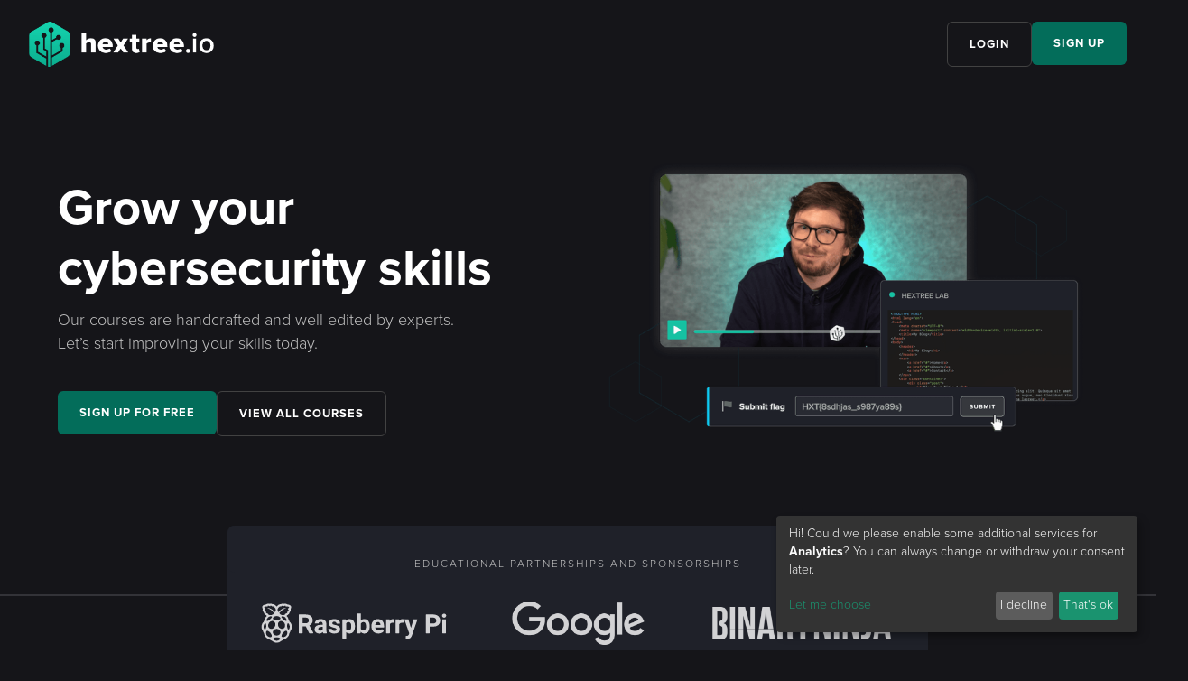

--- FILE ---
content_type: text/html
request_url: https://www.hextree.io/
body_size: 6251
content:
<!DOCTYPE html><!-- Last Published: Wed Jul 30 2025 10:01:12 GMT+0000 (Coordinated Universal Time) --><html data-wf-domain="www.hextree.io" data-wf-page="60b40102be8579fa02bfba33" data-wf-site="60b40102be857975f6bfba32" lang="en"><head><meta charset="utf-8"/><title>Hextree - Grow Your Cybersecurity Skills</title><meta content="Follow your own path with handcrafted and well edited video courses. Learn hacking the right way." name="description"/><meta content="Hextree - Grow Your Cybersecurity Skills" property="og:title"/><meta content="Follow your own path with handcrafted and well edited video courses. Learn hacking the right way." property="og:description"/><meta content="Hextree - Grow Your Cybersecurity Skills" property="twitter:title"/><meta content="Follow your own path with handcrafted and well edited video courses. Learn hacking the right way." property="twitter:description"/><meta property="og:type" content="website"/><meta content="summary_large_image" name="twitter:card"/><meta content="width=device-width, initial-scale=1" name="viewport"/><meta content="KjJOUlhAtzEyu8pA7ony3GsHjTOTeMkcG4Jvk3V_NrI" name="google-site-verification"/><link href="https://cdn.prod.website-files.com/60b40102be857975f6bfba32/css/hextree.webflow.shared.d61ed3bc9.min.css" rel="stylesheet" type="text/css"/><link href="https://fonts.googleapis.com" rel="preconnect"/><link href="https://fonts.gstatic.com" rel="preconnect" crossorigin="anonymous"/><script src="https://ajax.googleapis.com/ajax/libs/webfont/1.6.26/webfont.js" type="text/javascript"></script><script type="text/javascript">WebFont.load({  google: {    families: ["Montserrat:100,100italic,200,200italic,300,300italic,400,400italic,500,500italic,600,600italic,700,700italic,800,800italic,900,900italic","Gothic A1:200,300,regular,500,600,700,800"]  }});</script><script src="https://use.typekit.net/uzl0nlq.js" type="text/javascript"></script><script type="text/javascript">try{Typekit.load();}catch(e){}</script><script type="text/javascript">!function(o,c){var n=c.documentElement,t=" w-mod-";n.className+=t+"js",("ontouchstart"in o||o.DocumentTouch&&c instanceof DocumentTouch)&&(n.className+=t+"touch")}(window,document);</script><link href="https://cdn.prod.website-files.com/60b40102be857975f6bfba32/61e0a68be7958a11b07d2ec8_favicon.png" rel="shortcut icon" type="image/x-icon"/><link href="https://cdn.prod.website-files.com/60b40102be857975f6bfba32/664f51d05d8fff3907f96306_hextree_256.png" rel="apple-touch-icon"/></head><body class="body"><section class="section-navbar"><div data-animation="over-right" data-collapse="medium" data-duration="400" data-easing="ease" data-easing2="ease" role="banner" class="navbar-2 w-nav"><div class="container-fullwidth w-container"><a href="/" aria-current="page" class="brand-2 w-nav-brand w--current"><img src="https://cdn.prod.website-files.com/60b40102be857975f6bfba32/60b403c45c16800116b14280_Asset%201.png" loading="lazy" alt="hextree.io Logo" class="image"/></a><nav role="navigation" class="nav-menu w-nav-menu"><a href="#" class="nav-link w-nav-link">About</a><a href="/blog" class="nav-link w-nav-link">Blog</a><div class="w-layout-hflex flex-block-9"><a href="https://app.hextree.io/login" class="button w-button">LOGIN</a><a href="https://app.hextree.io/signup" target="_blank" class="button primary nav w-button">SIGN UP</a></div></nav><div class="menu-button-3 w-nav-button"><div class="icon-2 w-icon-nav-menu"></div></div></div></div></section><div id="home" class="section hero"><div class="container flex-horizontal hero"><div class="hero-content"><h1 class="heading">Grow your cybersecurity skills</h1><p class="subtitle mb-40">Our courses are handcrafted and well edited by experts. <br/>Let’s start improving your skills today.</p><div class="w-layout-hflex hero-buttons"><a href="https://app.hextree.io/signup" target="_blank" class="button primary w-button">SIGN UP FOR FREE</a><a href="https://app.hextree.io/map" target="_blank" class="button w-button">VIEW ALL COURSES</a></div></div><div class="hero-image"><img src="https://cdn.prod.website-files.com/60b40102be857975f6bfba32/66b2461530bf1640bee170ef_hextree-hero-%402x-min.png" loading="lazy" width="Auto" sizes="(max-width: 479px) 100vw, (max-width: 767px) 20vw, (max-width: 991px) 45vw, (max-width: 1279px) 51vw, (max-width: 1439px) 45vw, 576px" alt="" srcset="https://cdn.prod.website-files.com/60b40102be857975f6bfba32/66b2461530bf1640bee170ef_hextree-hero-%402x-min-p-500.png 500w, https://cdn.prod.website-files.com/60b40102be857975f6bfba32/66b2461530bf1640bee170ef_hextree-hero-%402x-min-p-800.png 800w, https://cdn.prod.website-files.com/60b40102be857975f6bfba32/66b2461530bf1640bee170ef_hextree-hero-%402x-min-p-1080.png 1080w, https://cdn.prod.website-files.com/60b40102be857975f6bfba32/66b2461530bf1640bee170ef_hextree-hero-%402x-min.png 1506w" class="image-23"/></div></div><div class="w-layout-blockcontainer educationalpartnerships w-container"><div class="text-block-17">educational partnerships and sponsorships</div><div id="w-node-ae28951f-255e-a5ba-e7b2-9ce34ff9d435-02bfba33" class="w-layout-layout partnerships-logos wf-layout-layout"><div class="w-layout-cell cell-3"><img src="https://cdn.prod.website-files.com/60b40102be857975f6bfba32/66b4d6e1473596ca104a7c43_DIGITAL%20RPi%20LOGO%20REVERSE%20LANDSCAPE.svg" loading="lazy" alt="Raspberry Pi logo" class="image-26"/></div><div class="w-layout-cell cell"><img src="https://cdn.prod.website-files.com/60b40102be857975f6bfba32/66b278d51ac40a87d1857b01_google.png" loading="lazy" alt="Google logo" class="image-24"/></div><div class="w-layout-cell cell-2"><img src="https://cdn.prod.website-files.com/60b40102be857975f6bfba32/66b278d5a6535ad15541fd33_binaryninja.png" loading="lazy" alt="BinaryNinja logo" class="image-25"/></div></div></div><div class="partnerships-divider"></div></div><div id="home" class="section bg-gradient"><div class="container flex"><div class="div-block-19"><div class="eyebrow-left">HEXTREE MAP</div><h2 class="h2">Choose your own path</h2><p class="paragraph mb-32">Our Hextree Map offers you the possibility to focus on areas that <strong>you</strong> are interested in. What do you want to learn next?</p><a href="https://app.hextree.io/map" target="_blank" class="button w-button">VIEW ALL COURSES</a></div><div class="div-block-17"><img src="https://cdn.prod.website-files.com/60b40102be857975f6bfba32/66b3f025569dc742ccf94768_hextree-map-%402x-min.png" loading="lazy" width="Auto" sizes="(max-width: 479px) 100vw, (max-width: 1439px) 45vw, 403.1953125px" alt="" srcset="https://cdn.prod.website-files.com/60b40102be857975f6bfba32/66b3f025569dc742ccf94768_hextree-map-%402x-min-p-500.png 500w, https://cdn.prod.website-files.com/60b40102be857975f6bfba32/66b3f025569dc742ccf94768_hextree-map-%402x-min-p-800.png 800w, https://cdn.prod.website-files.com/60b40102be857975f6bfba32/66b3f025569dc742ccf94768_hextree-map-%402x-min.png 1117w" class="image-23"/></div></div></div><div class="section microcourses"><div class="div-block-18"><div class="eyebrow-center">MICRO COURSES</div><h2 class="heading-13 h2">There’s always time to learn</h2><p class="subtitle centered">Instead of long, linear courses, we created something we like to call micro courses. <br/>Short and fun lessons, that even fit in the busiest days.</p></div></div><div class="section bg-gradient-reverse"><div class="container flex-horizontal"><div class="w-layout-hflex flex-block"><div class="eyebrow-center">OUR EXPERTS</div><h2 class="heading-12 h2">Meet your teachers</h2><p class="paragraph mb-32">Our course authors have years of experience in teaching and creating educational hacking material. May it be through creating free YouTube videos, holding professional trainings at conferences or teaching through online live-streaming courses. <br/><br/>Our strength is to communicate complex IT topics effectively.</p><a href="https://app.hextree.io/youtube" target="_blank" class="button w-button">VIEW OUR 350+ YOUTUBE COURSES</a></div><div class="flexbox-teacher"><div class="left-teacher"><img src="https://cdn.prod.website-files.com/60b40102be857975f6bfba32/60b6bf1ee46cc47db4c3ad75_Vector-1.png" loading="lazy" alt="" class="image-17"/><div class="top-teacher"><div class="flexbox-top"><img src="https://cdn.prod.website-files.com/60b40102be857975f6bfba32/60c28bba3ec876e4f46f0a7e_KNGXVh_6_400x400.jpg" loading="lazy" width="75" alt="" class="image-14"/><div class="right-top"><div class="text-block-9">LiveOverflow</div><div class="flexbox"><div class="flex-yt"><img src="https://cdn.prod.website-files.com/60b40102be857975f6bfba32/60b75ee4ec4e5a31e3dead3b_mdi_youtube-1.png" loading="lazy" alt=""/><div class="text-block-10">850k subscribers</div></div><div class="flexbox-views"><img src="https://cdn.prod.website-files.com/60b40102be857975f6bfba32/60b75ee291d35b737944c0d7_fa-regular_eye.png" loading="lazy" alt=""/><div class="text-block-10">44,000,000 views</div></div></div></div></div><div class="flexbox-bottom"><div class="left-bottom"><a href="https://www.youtube.com/liveoverflow" target="_blank" class="link-block-2 w-inline-block"><div class="font-awesome"></div></a><a href="https://twitter.com/LiveOverflow" target="_blank" class="link-block-2 w-inline-block"><div class="font-awesome"></div></a></div><div class="right-bottom"><a href="mailto:liveoverflow@hextree.io" class="link">liveoverflow@hextree.io</a></div></div></div></div><div class="right-teacher"><img src="https://cdn.prod.website-files.com/60b40102be857975f6bfba32/60b6bf1e90818b583f154810_Vector.png" loading="lazy" alt="" class="image-18"/><div class="top-teacher"><div class="flexbox-top"><img src="https://cdn.prod.website-files.com/60b40102be857975f6bfba32/60c28b89bb9a599ddc3c66bb_eVa9IMdD_400x400.jpg" loading="lazy" width="75" alt="" class="image-14"/><div class="right-top"><div class="text-block-9">stacksmashing</div><div class="flexbox"><div class="flex-yt"><img src="https://cdn.prod.website-files.com/60b40102be857975f6bfba32/60b75ee4ec4e5a31e3dead3b_mdi_youtube-1.png" loading="lazy" alt=""/><div class="text-block-10">190k subscribers</div></div><div class="flexbox-views"><img src="https://cdn.prod.website-files.com/60b40102be857975f6bfba32/60b75ee291d35b737944c0d7_fa-regular_eye.png" loading="lazy" alt=""/><div class="text-block-10">11,000,000 views</div></div></div></div></div><div class="flexbox-bottom"><div class="left-bottom"><a href="https://www.youtube.com/stacksmashing" target="_blank" class="link-block-2 w-inline-block"><div class="font-awesome"></div></a><a href="https://twitter.com/ghidraninja" target="_blank" class="link-block-2 w-inline-block"><div class="font-awesome"></div></a></div><div class="right-bottom"><a href="mailto:stacksmashing@hextree.io" class="link">stacksmashing@hextree.io</a></div></div></div></div></div></div></div><div class="section bg-midnight"><div class="container flex-horizontal"><div class="w-layout-hflex flex-block"><div class="eyebrow-center">HEXTREE LABS</div><h2 class="heading-12 h2">Learn by doing</h2><p class="paragraph">Here at Hextree, we believe in the power of doing. That’s why we created Hextree Labs: real websites that you can test to the max. Can you find all of the hidden flags?</p></div><div class="div-block-17"><img class="image-23" src="https://cdn.prod.website-files.com/60b40102be857975f6bfba32/66b5fabb134a39c3fb4062e5_hextree-labs.png" width="Auto" alt="" style="opacity:0" sizes="(max-width: 479px) 100vw, (max-width: 1439px) 45vw, 403.1953125px" data-w-id="8163d32f-3985-f39a-3a66-ababd41b3529" loading="lazy" srcset="https://cdn.prod.website-files.com/60b40102be857975f6bfba32/66b5fabb134a39c3fb4062e5_hextree-labs-p-500.png 500w, https://cdn.prod.website-files.com/60b40102be857975f6bfba32/66b5fabb134a39c3fb4062e5_hextree-labs-p-800.png 800w, https://cdn.prod.website-files.com/60b40102be857975f6bfba32/66b5fabb134a39c3fb4062e5_hextree-labs.png 1064w"/></div></div></div><div class="section hidden"><div class="container"><h1 class="heading-4">Choose your level</h1><p>Once you have strong foundational knowledge in different areas, you can dig deeper with our specialization courses.</p><div class="flexbox-level"><div data-w-id="a708b77b-895d-3be3-8f17-24ef13893ccc" style="opacity:0" class="wrapper-level left"><div class="flexbox-price"><div class="left-price"><div class="text-block-11">Foundational</div></div></div><div class="text-block-13"><br/>Learn all the basics of cybersecurity, from web hacking to hardware hacking.</div><a href="https://app.hextree.io" class="button-level w-button">EXPLORE</a></div><div data-w-id="65e92e95-64c8-0dfb-53a0-4aa709356569" style="opacity:0" class="wrapper-level mid"><div class="flexbox-price"><div class="left-price"><div class="text-block-11">Specialization</div></div></div><div class="text-block-13">Includes all courses from Foundational.<br/>‍<br/>Get access to specialization courses to dig deeper into specific technologies.</div><a href="https://app.hextree.io" class="button-level mid w-button">EXPLORE</a></div><div data-w-id="367d8c8c-17e5-bded-160c-d9816cafb48f" style="opacity:0" class="wrapper-level right"><div class="flexbox-price"><div class="left-price"><div class="text-block-11">Teams</div></div></div><div class="text-block-13">For enterprise or special team subscriptions, please contact us.</div><a href="mailto:contact@hextree.io?subject=Team%20Subscription" class="button-level right w-button">CONTACT US</a></div></div></div></div><div class="section hidden"><div><h1 class="heading-4">YouTube videos</h1><p>Our authors have produced over 350 educational videos on YouTube. <br/>Explore their content for free with hextree.io.</p><div class="flexbox-level"><div data-w-id="2f7727d1-ded5-7723-daa0-835d1d8f0975" style="opacity:0" class="wrapper-level empty"></div><div data-w-id="2f7727d1-ded5-7723-daa0-835d1d8f0983" style="opacity:0" class="wrapper-level youtube"><div class="flexbox-price"><div class="left-price"><div class="text-block-11">Free</div></div><div class="font-awesome rightprice"></div></div><div class="text-block-13">Get guided through the YouTube backlog from LiveOverflow and stacksmashing.</div><a href="https://app.hextree.io" class="button-level yt w-button">START NOW</a></div><div data-w-id="2f7727d1-ded5-7723-daa0-835d1d8f0993" style="opacity:0" class="wrapper-level empty"></div></div></div></div><div class="section centered bg-gradient-radial-black"><div class="container"><div class="div-block-18"><div class="eyebrow-center">JOIN OUR EARLY ACCESS</div><h2 class="heading-13 h2">Start your journey today</h2><p class="subtitle">As a ‘thank you’ for our first subscribers, we’re offering <strong>50% off</strong> on our <strong>foundational</strong> <strong>subscription</strong> for a limited time. You will keep this discounted price for at least 1 year.</p></div><div class="w-layout-hflex flex-block-2"><h2 class="join-amount-before">$30</h2><h2 class="join-amount">$15</h2><h2 class="join-amount-after">/ month*</h2></div><a data-w-id="57b9174b-3bab-c5d7-f23a-adc86b4fcf95" href="https://app.hextree.io/signup" target="_blank" class="button primary w-button">SIGN UP FOR EARLY ACCESS</a><div class="text-block-18">* excl. currency conversion and VAT</div></div></div><div class="section hidden"><div class="container"><h1 class="heading-4">Consulting</h1><p>We don&#x27;t just teach - we consult. Need help with hardware, web or firmware security? Check out our consulting offerings.</p><a href="/consulting" class="button-level w-button">HEXTREE CONSULTING</a></div></div><div class="footer"><div class="container"><div class="flexbox-footer"><div class="left-footer"><a href="#home" class="w-inline-block"><img src="https://cdn.prod.website-files.com/60b40102be857975f6bfba32/60b403c45c16800116b14280_Asset%201.png" loading="lazy" alt="" class="image-20"/></a><p class="copyright">© Copyright 2024 Hextree GmbH </p></div><div class="right-footer"><div class="link-wrapper"><h1 class="footer-heading">Company</h1><a href="/about-us" class="link-2">About us</a><a href="/blog" class="link-2">Blog</a><a href="/consulting" class="link-2">Consulting</a></div><div class="link-wrapper"><h1 class="footer-heading">Legal</h1><a href="/legal" class="link-2">Imprint</a><a href="/legal" class="link-2">Privacy policy</a><div id="cookie-consent" class="link-2">Cookie consent</div></div><div class="link-wrapper"><h1 class="footer-heading">Contact</h1><a href="mailto:contact@hextree.io" class="link-2">contact@hextree.io</a><a href="/refund-policy/" class="link-2">Refund policy</a></div><div class="link-wrapper hidden"><h1 class="footer-heading">Follow us</h1><div class="footer-sm"><a href="https://twitter.com/hextreeio" target="_blank" class="footer-icons w-inline-block"><div class="font-awesome"></div></a><a href="https://discord.gg/8yMzPwWhHc" target="_blank" class="footer-icons w-inline-block"><div class="font-awesome"></div></a><a href="https://github.com/hextreeio" target="_blank" class="footer-icons w-inline-block"><div class="font-awesome"></div></a></div></div></div></div></div><div class="w-embed w-script"><script defer type="application/javascript">
var klaroConfig = {
  testing: false,
  elementID: 'klaro',
  storageMethod: 'cookie',
  storageName: 'klaro',
  htmlTexts: false,
  cookieDomain: '.hextree.io',
  cookieExpiresAfterDays: 120,
  default: false,
  mustConsent: false,
  acceptAll: true,
  hideDeclineAll: false,
  hideLearnMore: false,
  translations: {
      zz: {
          privacyPolicyUrl: 'https://hextree.io/legal',
      },
      en: {
          privacyPolicyUrl: 'https://hextree.io/legal',
          consentModal: {
              description:
                  'We use self-hosted Matomo for analytics. It helps us to improve the website.'
          },
          purposes: {
              analytics: {
                  title: 'Analytics'
              }
          },
      },
  },
  services: [{
    name: 'matomo',
    default: true,
    title: 'Matomo',
    purposes: ['analytics'],
    cookies: [
        [/^_pk_.*$/, '/', 'localhost'],
        [/^_mtm_.*$/, '/', 'localhost'],
        [/^MATOMO.*$/, '/', 'localhost'],
    ],
    callback: function(consent, service) {
      console.log(consent);
      console.log(service);
      console.log(window._paq);
      if (window._paq !== 'undefined') {
        if (consent == true){
          window._paq.push(['setConsentGiven']);
          window._paq.push(['setCookieConsentGiven']);
        } else {
          //window._paq.push(['forgetConsentGiven']);
          window._paq.push(['forgetCookieConsentGiven'])
        }
      }
    },
    required: false,
    optOut: false,
    onlyOnce: true,
  }],
  callback: function(consent, service) {
      console.log(
          'User consent for service ' + service.name + ': consent=' + consent
      );
  },
};
</script>
<script 
    defer
    data-config="klaroConfig"
    type="application/javascript"
    src="https://cdn.kiprotect.com/klaro/v0.7/klaro.js">
</script>
<!-- Matomo -->
<script>
  var _paq = window._paq = window._paq || [];
  /* tracker methods like "setCustomDimension" should be called before "trackPageView" */
  _paq.push(['requireCookieConsent']);
  _paq.push(['enableLinkTracking']);
  _paq.push(['trackPageView']);
  (function() {
    var u="//matomo.hextree.io/";
    _paq.push(['setTrackerUrl', u+'matomo.php']);
    _paq.push(['setSiteId', '2']);
    var d=document, g=d.createElement('script'), s=d.getElementsByTagName('script')[0];
    g.async=true; g.src=u+'matomo.js'; s.parentNode.insertBefore(g,s);
  })();
</script>
<script type='text/javascript'> 
document.getElementById("cookie-consent").onclick = function() {
 //do something, for example
 window.klaro.show();
}
</script> 
<!-- End Matomo Code --></div></div><script src="https://d3e54v103j8qbb.cloudfront.net/js/jquery-3.5.1.min.dc5e7f18c8.js?site=60b40102be857975f6bfba32" type="text/javascript" integrity="sha256-9/aliU8dGd2tb6OSsuzixeV4y/faTqgFtohetphbbj0=" crossorigin="anonymous"></script><script src="https://cdn.prod.website-files.com/60b40102be857975f6bfba32/js/webflow.schunk.36b8fb49256177c8.js" type="text/javascript"></script><script src="https://cdn.prod.website-files.com/60b40102be857975f6bfba32/js/webflow.schunk.0074a268ad267bb5.js" type="text/javascript"></script><script src="https://cdn.prod.website-files.com/60b40102be857975f6bfba32/js/webflow.dcaf40b7.3ce8752786ece848.js" type="text/javascript"></script></body></html>

--- FILE ---
content_type: text/css
request_url: https://cdn.prod.website-files.com/60b40102be857975f6bfba32/css/hextree.webflow.shared.d61ed3bc9.min.css
body_size: 14054
content:
html{-webkit-text-size-adjust:100%;-ms-text-size-adjust:100%;font-family:sans-serif}body{margin:0}article,aside,details,figcaption,figure,footer,header,hgroup,main,menu,nav,section,summary{display:block}audio,canvas,progress,video{vertical-align:baseline;display:inline-block}audio:not([controls]){height:0;display:none}[hidden],template{display:none}a{background-color:#0000}a:active,a:hover{outline:0}abbr[title]{border-bottom:1px dotted}b,strong{font-weight:700}dfn{font-style:italic}h1{margin:.67em 0;font-size:2em}mark{color:#000;background:#ff0}small{font-size:80%}sub,sup{vertical-align:baseline;font-size:75%;line-height:0;position:relative}sup{top:-.5em}sub{bottom:-.25em}img{border:0}svg:not(:root){overflow:hidden}hr{box-sizing:content-box;height:0}pre{overflow:auto}code,kbd,pre,samp{font-family:monospace;font-size:1em}button,input,optgroup,select,textarea{color:inherit;font:inherit;margin:0}button{overflow:visible}button,select{text-transform:none}button,html input[type=button],input[type=reset]{-webkit-appearance:button;cursor:pointer}button[disabled],html input[disabled]{cursor:default}button::-moz-focus-inner,input::-moz-focus-inner{border:0;padding:0}input{line-height:normal}input[type=checkbox],input[type=radio]{box-sizing:border-box;padding:0}input[type=number]::-webkit-inner-spin-button,input[type=number]::-webkit-outer-spin-button{height:auto}input[type=search]{-webkit-appearance:none}input[type=search]::-webkit-search-cancel-button,input[type=search]::-webkit-search-decoration{-webkit-appearance:none}legend{border:0;padding:0}textarea{overflow:auto}optgroup{font-weight:700}table{border-collapse:collapse;border-spacing:0}td,th{padding:0}@font-face{font-family:webflow-icons;src:url([data-uri])format("truetype");font-weight:400;font-style:normal}[class^=w-icon-],[class*=\ w-icon-]{speak:none;font-variant:normal;text-transform:none;-webkit-font-smoothing:antialiased;-moz-osx-font-smoothing:grayscale;font-style:normal;font-weight:400;line-height:1;font-family:webflow-icons!important}.w-icon-slider-right:before{content:""}.w-icon-slider-left:before{content:""}.w-icon-nav-menu:before{content:""}.w-icon-arrow-down:before,.w-icon-dropdown-toggle:before{content:""}.w-icon-file-upload-remove:before{content:""}.w-icon-file-upload-icon:before{content:""}*{box-sizing:border-box}html{height:100%}body{color:#333;background-color:#fff;min-height:100%;margin:0;font-family:Arial,sans-serif;font-size:14px;line-height:20px}img{vertical-align:middle;max-width:100%;display:inline-block}html.w-mod-touch *{background-attachment:scroll!important}.w-block{display:block}.w-inline-block{max-width:100%;display:inline-block}.w-clearfix:before,.w-clearfix:after{content:" ";grid-area:1/1/2/2;display:table}.w-clearfix:after{clear:both}.w-hidden{display:none}.w-button{color:#fff;line-height:inherit;cursor:pointer;background-color:#3898ec;border:0;border-radius:0;padding:9px 15px;text-decoration:none;display:inline-block}input.w-button{-webkit-appearance:button}html[data-w-dynpage] [data-w-cloak]{color:#0000!important}.w-code-block{margin:unset}pre.w-code-block code{all:inherit}.w-optimization{display:contents}.w-webflow-badge,.w-webflow-badge>img{box-sizing:unset;width:unset;height:unset;max-height:unset;max-width:unset;min-height:unset;min-width:unset;margin:unset;padding:unset;float:unset;clear:unset;border:unset;border-radius:unset;background:unset;background-image:unset;background-position:unset;background-size:unset;background-repeat:unset;background-origin:unset;background-clip:unset;background-attachment:unset;background-color:unset;box-shadow:unset;transform:unset;direction:unset;font-family:unset;font-weight:unset;color:unset;font-size:unset;line-height:unset;font-style:unset;font-variant:unset;text-align:unset;letter-spacing:unset;-webkit-text-decoration:unset;text-decoration:unset;text-indent:unset;text-transform:unset;list-style-type:unset;text-shadow:unset;vertical-align:unset;cursor:unset;white-space:unset;word-break:unset;word-spacing:unset;word-wrap:unset;transition:unset}.w-webflow-badge{white-space:nowrap;cursor:pointer;box-shadow:0 0 0 1px #0000001a,0 1px 3px #0000001a;visibility:visible!important;opacity:1!important;z-index:2147483647!important;color:#aaadb0!important;overflow:unset!important;background-color:#fff!important;border-radius:3px!important;width:auto!important;height:auto!important;margin:0!important;padding:6px!important;font-size:12px!important;line-height:14px!important;text-decoration:none!important;display:inline-block!important;position:fixed!important;inset:auto 12px 12px auto!important;transform:none!important}.w-webflow-badge>img{position:unset;visibility:unset!important;opacity:1!important;vertical-align:middle!important;display:inline-block!important}h1,h2,h3,h4,h5,h6{margin-bottom:10px;font-weight:700}h1{margin-top:20px;font-size:38px;line-height:44px}h2{margin-top:20px;font-size:32px;line-height:36px}h3{margin-top:20px;font-size:24px;line-height:30px}h4{margin-top:10px;font-size:18px;line-height:24px}h5{margin-top:10px;font-size:14px;line-height:20px}h6{margin-top:10px;font-size:12px;line-height:18px}p{margin-top:0;margin-bottom:10px}blockquote{border-left:5px solid #e2e2e2;margin:0 0 10px;padding:10px 20px;font-size:18px;line-height:22px}figure{margin:0 0 10px}figcaption{text-align:center;margin-top:5px}ul,ol{margin-top:0;margin-bottom:10px;padding-left:40px}.w-list-unstyled{padding-left:0;list-style:none}.w-embed:before,.w-embed:after{content:" ";grid-area:1/1/2/2;display:table}.w-embed:after{clear:both}.w-video{width:100%;padding:0;position:relative}.w-video iframe,.w-video object,.w-video embed{border:none;width:100%;height:100%;position:absolute;top:0;left:0}fieldset{border:0;margin:0;padding:0}button,[type=button],[type=reset]{cursor:pointer;-webkit-appearance:button;border:0}.w-form{margin:0 0 15px}.w-form-done{text-align:center;background-color:#ddd;padding:20px;display:none}.w-form-fail{background-color:#ffdede;margin-top:10px;padding:10px;display:none}label{margin-bottom:5px;font-weight:700;display:block}.w-input,.w-select{color:#333;vertical-align:middle;background-color:#fff;border:1px solid #ccc;width:100%;height:38px;margin-bottom:10px;padding:8px 12px;font-size:14px;line-height:1.42857;display:block}.w-input::placeholder,.w-select::placeholder{color:#999}.w-input:focus,.w-select:focus{border-color:#3898ec;outline:0}.w-input[disabled],.w-select[disabled],.w-input[readonly],.w-select[readonly],fieldset[disabled] .w-input,fieldset[disabled] .w-select{cursor:not-allowed}.w-input[disabled]:not(.w-input-disabled),.w-select[disabled]:not(.w-input-disabled),.w-input[readonly],.w-select[readonly],fieldset[disabled]:not(.w-input-disabled) .w-input,fieldset[disabled]:not(.w-input-disabled) .w-select{background-color:#eee}textarea.w-input,textarea.w-select{height:auto}.w-select{background-color:#f3f3f3}.w-select[multiple]{height:auto}.w-form-label{cursor:pointer;margin-bottom:0;font-weight:400;display:inline-block}.w-radio{margin-bottom:5px;padding-left:20px;display:block}.w-radio:before,.w-radio:after{content:" ";grid-area:1/1/2/2;display:table}.w-radio:after{clear:both}.w-radio-input{float:left;margin:3px 0 0 -20px;line-height:normal}.w-file-upload{margin-bottom:10px;display:block}.w-file-upload-input{opacity:0;z-index:-100;width:.1px;height:.1px;position:absolute;overflow:hidden}.w-file-upload-default,.w-file-upload-uploading,.w-file-upload-success{color:#333;display:inline-block}.w-file-upload-error{margin-top:10px;display:block}.w-file-upload-default.w-hidden,.w-file-upload-uploading.w-hidden,.w-file-upload-error.w-hidden,.w-file-upload-success.w-hidden{display:none}.w-file-upload-uploading-btn{cursor:pointer;background-color:#fafafa;border:1px solid #ccc;margin:0;padding:8px 12px;font-size:14px;font-weight:400;display:flex}.w-file-upload-file{background-color:#fafafa;border:1px solid #ccc;flex-grow:1;justify-content:space-between;margin:0;padding:8px 9px 8px 11px;display:flex}.w-file-upload-file-name{font-size:14px;font-weight:400;display:block}.w-file-remove-link{cursor:pointer;width:auto;height:auto;margin-top:3px;margin-left:10px;padding:3px;display:block}.w-icon-file-upload-remove{margin:auto;font-size:10px}.w-file-upload-error-msg{color:#ea384c;padding:2px 0;display:inline-block}.w-file-upload-info{padding:0 12px;line-height:38px;display:inline-block}.w-file-upload-label{cursor:pointer;background-color:#fafafa;border:1px solid #ccc;margin:0;padding:8px 12px;font-size:14px;font-weight:400;display:inline-block}.w-icon-file-upload-icon,.w-icon-file-upload-uploading{width:20px;margin-right:8px;display:inline-block}.w-icon-file-upload-uploading{height:20px}.w-container{max-width:940px;margin-left:auto;margin-right:auto}.w-container:before,.w-container:after{content:" ";grid-area:1/1/2/2;display:table}.w-container:after{clear:both}.w-container .w-row{margin-left:-10px;margin-right:-10px}.w-row:before,.w-row:after{content:" ";grid-area:1/1/2/2;display:table}.w-row:after{clear:both}.w-row .w-row{margin-left:0;margin-right:0}.w-col{float:left;width:100%;min-height:1px;padding-left:10px;padding-right:10px;position:relative}.w-col .w-col{padding-left:0;padding-right:0}.w-col-1{width:8.33333%}.w-col-2{width:16.6667%}.w-col-3{width:25%}.w-col-4{width:33.3333%}.w-col-5{width:41.6667%}.w-col-6{width:50%}.w-col-7{width:58.3333%}.w-col-8{width:66.6667%}.w-col-9{width:75%}.w-col-10{width:83.3333%}.w-col-11{width:91.6667%}.w-col-12{width:100%}.w-hidden-main{display:none!important}@media screen and (max-width:991px){.w-container{max-width:728px}.w-hidden-main{display:inherit!important}.w-hidden-medium{display:none!important}.w-col-medium-1{width:8.33333%}.w-col-medium-2{width:16.6667%}.w-col-medium-3{width:25%}.w-col-medium-4{width:33.3333%}.w-col-medium-5{width:41.6667%}.w-col-medium-6{width:50%}.w-col-medium-7{width:58.3333%}.w-col-medium-8{width:66.6667%}.w-col-medium-9{width:75%}.w-col-medium-10{width:83.3333%}.w-col-medium-11{width:91.6667%}.w-col-medium-12{width:100%}.w-col-stack{width:100%;left:auto;right:auto}}@media screen and (max-width:767px){.w-hidden-main,.w-hidden-medium{display:inherit!important}.w-hidden-small{display:none!important}.w-row,.w-container .w-row{margin-left:0;margin-right:0}.w-col{width:100%;left:auto;right:auto}.w-col-small-1{width:8.33333%}.w-col-small-2{width:16.6667%}.w-col-small-3{width:25%}.w-col-small-4{width:33.3333%}.w-col-small-5{width:41.6667%}.w-col-small-6{width:50%}.w-col-small-7{width:58.3333%}.w-col-small-8{width:66.6667%}.w-col-small-9{width:75%}.w-col-small-10{width:83.3333%}.w-col-small-11{width:91.6667%}.w-col-small-12{width:100%}}@media screen and (max-width:479px){.w-container{max-width:none}.w-hidden-main,.w-hidden-medium,.w-hidden-small{display:inherit!important}.w-hidden-tiny{display:none!important}.w-col{width:100%}.w-col-tiny-1{width:8.33333%}.w-col-tiny-2{width:16.6667%}.w-col-tiny-3{width:25%}.w-col-tiny-4{width:33.3333%}.w-col-tiny-5{width:41.6667%}.w-col-tiny-6{width:50%}.w-col-tiny-7{width:58.3333%}.w-col-tiny-8{width:66.6667%}.w-col-tiny-9{width:75%}.w-col-tiny-10{width:83.3333%}.w-col-tiny-11{width:91.6667%}.w-col-tiny-12{width:100%}}.w-widget{position:relative}.w-widget-map{width:100%;height:400px}.w-widget-map label{width:auto;display:inline}.w-widget-map img{max-width:inherit}.w-widget-map .gm-style-iw{text-align:center}.w-widget-map .gm-style-iw>button{display:none!important}.w-widget-twitter{overflow:hidden}.w-widget-twitter-count-shim{vertical-align:top;text-align:center;background:#fff;border:1px solid #758696;border-radius:3px;width:28px;height:20px;display:inline-block;position:relative}.w-widget-twitter-count-shim *{pointer-events:none;-webkit-user-select:none;user-select:none}.w-widget-twitter-count-shim .w-widget-twitter-count-inner{text-align:center;color:#999;font-family:serif;font-size:15px;line-height:12px;position:relative}.w-widget-twitter-count-shim .w-widget-twitter-count-clear{display:block;position:relative}.w-widget-twitter-count-shim.w--large{width:36px;height:28px}.w-widget-twitter-count-shim.w--large .w-widget-twitter-count-inner{font-size:18px;line-height:18px}.w-widget-twitter-count-shim:not(.w--vertical){margin-left:5px;margin-right:8px}.w-widget-twitter-count-shim:not(.w--vertical).w--large{margin-left:6px}.w-widget-twitter-count-shim:not(.w--vertical):before,.w-widget-twitter-count-shim:not(.w--vertical):after{content:" ";pointer-events:none;border:solid #0000;width:0;height:0;position:absolute;top:50%;left:0}.w-widget-twitter-count-shim:not(.w--vertical):before{border-width:4px;border-color:#75869600 #5d6c7b #75869600 #75869600;margin-top:-4px;margin-left:-9px}.w-widget-twitter-count-shim:not(.w--vertical).w--large:before{border-width:5px;margin-top:-5px;margin-left:-10px}.w-widget-twitter-count-shim:not(.w--vertical):after{border-width:4px;border-color:#fff0 #fff #fff0 #fff0;margin-top:-4px;margin-left:-8px}.w-widget-twitter-count-shim:not(.w--vertical).w--large:after{border-width:5px;margin-top:-5px;margin-left:-9px}.w-widget-twitter-count-shim.w--vertical{width:61px;height:33px;margin-bottom:8px}.w-widget-twitter-count-shim.w--vertical:before,.w-widget-twitter-count-shim.w--vertical:after{content:" ";pointer-events:none;border:solid #0000;width:0;height:0;position:absolute;top:100%;left:50%}.w-widget-twitter-count-shim.w--vertical:before{border-width:5px;border-color:#5d6c7b #75869600 #75869600;margin-left:-5px}.w-widget-twitter-count-shim.w--vertical:after{border-width:4px;border-color:#fff #fff0 #fff0;margin-left:-4px}.w-widget-twitter-count-shim.w--vertical .w-widget-twitter-count-inner{font-size:18px;line-height:22px}.w-widget-twitter-count-shim.w--vertical.w--large{width:76px}.w-background-video{color:#fff;height:500px;position:relative;overflow:hidden}.w-background-video>video{object-fit:cover;z-index:-100;background-position:50%;background-size:cover;width:100%;height:100%;margin:auto;position:absolute;inset:-100%}.w-background-video>video::-webkit-media-controls-start-playback-button{-webkit-appearance:none;display:none!important}.w-background-video--control{background-color:#0000;padding:0;position:absolute;bottom:1em;right:1em}.w-background-video--control>[hidden]{display:none!important}.w-slider{text-align:center;clear:both;-webkit-tap-highlight-color:#0000;tap-highlight-color:#0000;background:#ddd;height:300px;position:relative}.w-slider-mask{z-index:1;white-space:nowrap;height:100%;display:block;position:relative;left:0;right:0;overflow:hidden}.w-slide{vertical-align:top;white-space:normal;text-align:left;width:100%;height:100%;display:inline-block;position:relative}.w-slider-nav{z-index:2;text-align:center;-webkit-tap-highlight-color:#0000;tap-highlight-color:#0000;height:40px;margin:auto;padding-top:10px;position:absolute;inset:auto 0 0}.w-slider-nav.w-round>div{border-radius:100%}.w-slider-nav.w-num>div{font-size:inherit;line-height:inherit;width:auto;height:auto;padding:.2em .5em}.w-slider-nav.w-shadow>div{box-shadow:0 0 3px #3336}.w-slider-nav-invert{color:#fff}.w-slider-nav-invert>div{background-color:#2226}.w-slider-nav-invert>div.w-active{background-color:#222}.w-slider-dot{cursor:pointer;background-color:#fff6;width:1em;height:1em;margin:0 3px .5em;transition:background-color .1s,color .1s;display:inline-block;position:relative}.w-slider-dot.w-active{background-color:#fff}.w-slider-dot:focus{outline:none;box-shadow:0 0 0 2px #fff}.w-slider-dot:focus.w-active{box-shadow:none}.w-slider-arrow-left,.w-slider-arrow-right{cursor:pointer;color:#fff;-webkit-tap-highlight-color:#0000;tap-highlight-color:#0000;-webkit-user-select:none;user-select:none;width:80px;margin:auto;font-size:40px;position:absolute;inset:0;overflow:hidden}.w-slider-arrow-left [class^=w-icon-],.w-slider-arrow-right [class^=w-icon-],.w-slider-arrow-left [class*=\ w-icon-],.w-slider-arrow-right [class*=\ w-icon-]{position:absolute}.w-slider-arrow-left:focus,.w-slider-arrow-right:focus{outline:0}.w-slider-arrow-left{z-index:3;right:auto}.w-slider-arrow-right{z-index:4;left:auto}.w-icon-slider-left,.w-icon-slider-right{width:1em;height:1em;margin:auto;inset:0}.w-slider-aria-label{clip:rect(0 0 0 0);border:0;width:1px;height:1px;margin:-1px;padding:0;position:absolute;overflow:hidden}.w-slider-force-show{display:block!important}.w-dropdown{text-align:left;z-index:900;margin-left:auto;margin-right:auto;display:inline-block;position:relative}.w-dropdown-btn,.w-dropdown-toggle,.w-dropdown-link{vertical-align:top;color:#222;text-align:left;white-space:nowrap;margin-left:auto;margin-right:auto;padding:20px;text-decoration:none;position:relative}.w-dropdown-toggle{-webkit-user-select:none;user-select:none;cursor:pointer;padding-right:40px;display:inline-block}.w-dropdown-toggle:focus{outline:0}.w-icon-dropdown-toggle{width:1em;height:1em;margin:auto 20px auto auto;position:absolute;top:0;bottom:0;right:0}.w-dropdown-list{background:#ddd;min-width:100%;display:none;position:absolute}.w-dropdown-list.w--open{display:block}.w-dropdown-link{color:#222;padding:10px 20px;display:block}.w-dropdown-link.w--current{color:#0082f3}.w-dropdown-link:focus{outline:0}@media screen and (max-width:767px){.w-nav-brand{padding-left:10px}}.w-lightbox-backdrop{cursor:auto;letter-spacing:normal;text-indent:0;text-shadow:none;text-transform:none;visibility:visible;white-space:normal;word-break:normal;word-spacing:normal;word-wrap:normal;color:#fff;text-align:center;z-index:2000;opacity:0;-webkit-user-select:none;-moz-user-select:none;-webkit-tap-highlight-color:transparent;background:#000000e6;outline:0;font-family:Helvetica Neue,Helvetica,Ubuntu,Segoe UI,Verdana,sans-serif;font-size:17px;font-style:normal;font-weight:300;line-height:1.2;list-style:disc;position:fixed;inset:0;-webkit-transform:translate(0)}.w-lightbox-backdrop,.w-lightbox-container{-webkit-overflow-scrolling:touch;height:100%;overflow:auto}.w-lightbox-content{height:100vh;position:relative;overflow:hidden}.w-lightbox-view{opacity:0;width:100vw;height:100vh;position:absolute}.w-lightbox-view:before{content:"";height:100vh}.w-lightbox-group,.w-lightbox-group .w-lightbox-view,.w-lightbox-group .w-lightbox-view:before{height:86vh}.w-lightbox-frame,.w-lightbox-view:before{vertical-align:middle;display:inline-block}.w-lightbox-figure{margin:0;position:relative}.w-lightbox-group .w-lightbox-figure{cursor:pointer}.w-lightbox-img{width:auto;max-width:none;height:auto}.w-lightbox-image{float:none;max-width:100vw;max-height:100vh;display:block}.w-lightbox-group .w-lightbox-image{max-height:86vh}.w-lightbox-caption{text-align:left;text-overflow:ellipsis;white-space:nowrap;background:#0006;padding:.5em 1em;position:absolute;bottom:0;left:0;right:0;overflow:hidden}.w-lightbox-embed{width:100%;height:100%;position:absolute;inset:0}.w-lightbox-control{cursor:pointer;background-position:50%;background-repeat:no-repeat;background-size:24px;width:4em;transition:all .3s;position:absolute;top:0}.w-lightbox-left{background-image:url([data-uri]);display:none;bottom:0;left:0}.w-lightbox-right{background-image:url([data-uri]);display:none;bottom:0;right:0}.w-lightbox-close{background-image:url([data-uri]);background-size:18px;height:2.6em;right:0}.w-lightbox-strip{white-space:nowrap;padding:0 1vh;line-height:0;position:absolute;bottom:0;left:0;right:0;overflow:auto hidden}.w-lightbox-item{box-sizing:content-box;cursor:pointer;width:10vh;padding:2vh 1vh;display:inline-block;-webkit-transform:translate(0,0)}.w-lightbox-active{opacity:.3}.w-lightbox-thumbnail{background:#222;height:10vh;position:relative;overflow:hidden}.w-lightbox-thumbnail-image{position:absolute;top:0;left:0}.w-lightbox-thumbnail .w-lightbox-tall{width:100%;top:50%;transform:translateY(-50%)}.w-lightbox-thumbnail .w-lightbox-wide{height:100%;left:50%;transform:translate(-50%)}.w-lightbox-spinner{box-sizing:border-box;border:5px solid #0006;border-radius:50%;width:40px;height:40px;margin-top:-20px;margin-left:-20px;animation:.8s linear infinite spin;position:absolute;top:50%;left:50%}.w-lightbox-spinner:after{content:"";border:3px solid #0000;border-bottom-color:#fff;border-radius:50%;position:absolute;inset:-4px}.w-lightbox-hide{display:none}.w-lightbox-noscroll{overflow:hidden}@media (min-width:768px){.w-lightbox-content{height:96vh;margin-top:2vh}.w-lightbox-view,.w-lightbox-view:before{height:96vh}.w-lightbox-group,.w-lightbox-group .w-lightbox-view,.w-lightbox-group .w-lightbox-view:before{height:84vh}.w-lightbox-image{max-width:96vw;max-height:96vh}.w-lightbox-group .w-lightbox-image{max-width:82.3vw;max-height:84vh}.w-lightbox-left,.w-lightbox-right{opacity:.5;display:block}.w-lightbox-close{opacity:.8}.w-lightbox-control:hover{opacity:1}}.w-lightbox-inactive,.w-lightbox-inactive:hover{opacity:0}.w-richtext:before,.w-richtext:after{content:" ";grid-area:1/1/2/2;display:table}.w-richtext:after{clear:both}.w-richtext[contenteditable=true]:before,.w-richtext[contenteditable=true]:after{white-space:initial}.w-richtext ol,.w-richtext ul{overflow:hidden}.w-richtext .w-richtext-figure-selected.w-richtext-figure-type-video div:after,.w-richtext .w-richtext-figure-selected[data-rt-type=video] div:after,.w-richtext .w-richtext-figure-selected.w-richtext-figure-type-image div,.w-richtext .w-richtext-figure-selected[data-rt-type=image] div{outline:2px solid #2895f7}.w-richtext figure.w-richtext-figure-type-video>div:after,.w-richtext figure[data-rt-type=video]>div:after{content:"";display:none;position:absolute;inset:0}.w-richtext figure{max-width:60%;position:relative}.w-richtext figure>div:before{cursor:default!important}.w-richtext figure img{width:100%}.w-richtext figure figcaption.w-richtext-figcaption-placeholder{opacity:.6}.w-richtext figure div{color:#0000;font-size:0}.w-richtext figure.w-richtext-figure-type-image,.w-richtext figure[data-rt-type=image]{display:table}.w-richtext figure.w-richtext-figure-type-image>div,.w-richtext figure[data-rt-type=image]>div{display:inline-block}.w-richtext figure.w-richtext-figure-type-image>figcaption,.w-richtext figure[data-rt-type=image]>figcaption{caption-side:bottom;display:table-caption}.w-richtext figure.w-richtext-figure-type-video,.w-richtext figure[data-rt-type=video]{width:60%;height:0}.w-richtext figure.w-richtext-figure-type-video iframe,.w-richtext figure[data-rt-type=video] iframe{width:100%;height:100%;position:absolute;top:0;left:0}.w-richtext figure.w-richtext-figure-type-video>div,.w-richtext figure[data-rt-type=video]>div{width:100%}.w-richtext figure.w-richtext-align-center{clear:both;margin-left:auto;margin-right:auto}.w-richtext figure.w-richtext-align-center.w-richtext-figure-type-image>div,.w-richtext figure.w-richtext-align-center[data-rt-type=image]>div{max-width:100%}.w-richtext figure.w-richtext-align-normal{clear:both}.w-richtext figure.w-richtext-align-fullwidth{text-align:center;clear:both;width:100%;max-width:100%;margin-left:auto;margin-right:auto;display:block}.w-richtext figure.w-richtext-align-fullwidth>div{padding-bottom:inherit;display:inline-block}.w-richtext figure.w-richtext-align-fullwidth>figcaption{display:block}.w-richtext figure.w-richtext-align-floatleft{float:left;clear:none;margin-right:15px}.w-richtext figure.w-richtext-align-floatright{float:right;clear:none;margin-left:15px}.w-nav{z-index:1000;background:#ddd;position:relative}.w-nav:before,.w-nav:after{content:" ";grid-area:1/1/2/2;display:table}.w-nav:after{clear:both}.w-nav-brand{float:left;color:#333;text-decoration:none;position:relative}.w-nav-link{vertical-align:top;color:#222;text-align:left;margin-left:auto;margin-right:auto;padding:20px;text-decoration:none;display:inline-block;position:relative}.w-nav-link.w--current{color:#0082f3}.w-nav-menu{float:right;position:relative}[data-nav-menu-open]{text-align:center;background:#c8c8c8;min-width:200px;position:absolute;top:100%;left:0;right:0;overflow:visible;display:block!important}.w--nav-link-open{display:block;position:relative}.w-nav-overlay{width:100%;display:none;position:absolute;top:100%;left:0;right:0;overflow:hidden}.w-nav-overlay [data-nav-menu-open]{top:0}.w-nav[data-animation=over-left] .w-nav-overlay{width:auto}.w-nav[data-animation=over-left] .w-nav-overlay,.w-nav[data-animation=over-left] [data-nav-menu-open]{z-index:1;top:0;right:auto}.w-nav[data-animation=over-right] .w-nav-overlay{width:auto}.w-nav[data-animation=over-right] .w-nav-overlay,.w-nav[data-animation=over-right] [data-nav-menu-open]{z-index:1;top:0;left:auto}.w-nav-button{float:right;cursor:pointer;-webkit-tap-highlight-color:#0000;tap-highlight-color:#0000;-webkit-user-select:none;user-select:none;padding:18px;font-size:24px;display:none;position:relative}.w-nav-button:focus{outline:0}.w-nav-button.w--open{color:#fff;background-color:#c8c8c8}.w-nav[data-collapse=all] .w-nav-menu{display:none}.w-nav[data-collapse=all] .w-nav-button,.w--nav-dropdown-open,.w--nav-dropdown-toggle-open{display:block}.w--nav-dropdown-list-open{position:static}@media screen and (max-width:991px){.w-nav[data-collapse=medium] .w-nav-menu{display:none}.w-nav[data-collapse=medium] .w-nav-button{display:block}}@media screen and (max-width:767px){.w-nav[data-collapse=small] .w-nav-menu{display:none}.w-nav[data-collapse=small] .w-nav-button{display:block}.w-nav-brand{padding-left:10px}}@media screen and (max-width:479px){.w-nav[data-collapse=tiny] .w-nav-menu{display:none}.w-nav[data-collapse=tiny] .w-nav-button{display:block}}.w-tabs{position:relative}.w-tabs:before,.w-tabs:after{content:" ";grid-area:1/1/2/2;display:table}.w-tabs:after{clear:both}.w-tab-menu{position:relative}.w-tab-link{vertical-align:top;text-align:left;cursor:pointer;color:#222;background-color:#ddd;padding:9px 30px;text-decoration:none;display:inline-block;position:relative}.w-tab-link.w--current{background-color:#c8c8c8}.w-tab-link:focus{outline:0}.w-tab-content{display:block;position:relative;overflow:hidden}.w-tab-pane{display:none;position:relative}.w--tab-active{display:block}@media screen and (max-width:479px){.w-tab-link{display:block}}.w-ix-emptyfix:after{content:""}@keyframes spin{0%{transform:rotate(0)}to{transform:rotate(360deg)}}.w-dyn-empty{background-color:#ddd;padding:10px}.w-dyn-hide,.w-dyn-bind-empty,.w-condition-invisible{display:none!important}.wf-layout-layout{display:grid}@font-face{font-family:"Font awesome 6 brands 400";src:url(https://cdn.prod.website-files.com/60b40102be857975f6bfba32/61e1412f4a1cec09e9f29c03_Font%20Awesome%206%20Brands-Regular-400.otf)format("opentype");font-weight:400;font-style:normal;font-display:swap}:root{--aquamarine:#16c1a2;--silver:#bebebe;--black:#151519;--dark-slate-grey:#424242;--teal:#036d5a;--midnight:#1f2129;--silver-light:#c2c2c2;--sky-blue:#0ec7f0;--white:white;--grey:#f5f5f9;--sky-blue-dark:#0a8ba8;--purple:#681fc4}.w-layout-hflex{flex-direction:row;align-items:flex-start;display:flex}.w-layout-blockcontainer{max-width:940px;margin-left:auto;margin-right:auto;display:block}.w-layout-layout{grid-row-gap:20px;grid-column-gap:20px;grid-auto-columns:1fr;justify-content:center;padding:20px}.w-layout-cell{flex-direction:column;justify-content:flex-start;align-items:flex-start;display:flex}.w-form-formradioinput--inputType-custom{border:1px solid #ccc;border-radius:50%;width:12px;height:12px}.w-form-formradioinput--inputType-custom.w--redirected-focus{box-shadow:0 0 3px 1px #3898ec}.w-form-formradioinput--inputType-custom.w--redirected-checked{border-width:4px;border-color:#3898ec}@media screen and (max-width:991px){.w-layout-blockcontainer{max-width:728px}}@media screen and (max-width:767px){.w-layout-blockcontainer{max-width:none}}body{color:#333;font-family:proxima-nova,sans-serif;font-size:14px;font-weight:300;line-height:20px}h1{margin-top:20px;margin-bottom:10px;font-size:38px;font-weight:700;line-height:44px}p{margin-bottom:10px}a{color:var(--aquamarine);text-decoration:underline}a:hover{color:var(--silver)}img{max-width:100%;display:inline-block}.body{background-color:var(--black);color:#fff;font-family:proxima-nova,sans-serif;overflow:visible}.navbar{background-color:#0000;margin-bottom:0;padding-left:0;padding-right:0%}.navbar.slim-navbar{margin-bottom:0}.image{max-width:none;height:50px;margin-top:0}.button{border:1px solid var(--dark-slate-grey);letter-spacing:1px;background-color:#0000;border-radius:6px;margin-top:0;padding:16px 24px;font-size:13px;font-weight:700;line-height:16px;transition:all .2s}.button:hover{border-color:var(--dark-slate-grey);color:#fff;background-color:#ffffff1a}.button.primary{border-width:0;border-color:var(--teal);background-color:var(--teal);margin-top:0;margin-left:0;padding:16px 24px}.button.primary:hover{border-color:var(--teal);background-color:var(--aquamarine)}.section{grid-column-gap:0px;grid-row-gap:0px;flex-flow:column;grid-template-rows:1fr auto auto auto;grid-template-columns:1fr 1fr 1fr 1fr 1fr 1fr 1fr 1fr 1fr 1fr;grid-auto-columns:1fr;align-content:end;padding:80px 5%;display:flex}.section.bg-midnight{text-align:left}.section.centered{text-align:center}.section.centered.bg-gradient-radial{background-image:radial-gradient(circle closest-corner at 50% 210%,#036d5a96,var(--black));margin-left:auto;margin-right:auto;padding:80px 5%}.section.centered.bg-gradient-radial-black{background-image:radial-gradient(circle farthest-corner at 50% 210%,#036d5a54,var(--black));margin-left:auto;margin-right:auto;padding:80px 5%}.section.bg-gradient{flex-flow:row;display:flex}.section.bg-gradient.flex-vertical{flex-flow:column}.section.hidden{display:none}.section.hero{padding-bottom:0}.section.blog-post-content{padding-top:128px}.section.bg-midnight-copy{text-align:left}.section-navbar{padding:24px 32px;position:relative;overflow:hidden}.heading{text-align:left;font-family:proxima-nova,sans-serif;font-size:56px;line-height:1.2}.subtitle{color:var(--silver-light);text-align:left;max-width:720px;margin:0 auto;font-family:proxima-nova,sans-serif;font-size:18px;font-weight:300;line-height:26px}.subtitle.mb-40{margin-bottom:40px}.subtitle.mb-40.centered{text-align:center}.subtitle.centered{text-align:center;max-width:720px;font-size:17px}.nav-menu{grid-column-gap:24px;grid-row-gap:24px;align-items:center;display:flex}.flexbox-nav{grid-column-gap:16px;grid-row-gap:16px;justify-content:space-between;align-items:flex-start;margin-top:0;margin-bottom:0;font-family:proxima-nova,sans-serif;display:flex}.heading-4{text-align:left;margin-top:0;margin-left:0;margin-right:auto;font-size:36px}.heading-4.mb-40{margin-bottom:40px}.flexbox-teacher{grid-column-gap:32px;grid-row-gap:32px;flex-flow:column;justify-content:space-around;align-items:center;width:50%;margin-top:60px;display:flex}.left-teacher{z-index:999999999;width:75%;position:relative}.flexbox-top{border-top:1px solid var(--dark-slate-grey);border-right:1px solid var(--dark-slate-grey);border-left:1px solid var(--dark-slate-grey);background-color:var(--black);border-top-left-radius:8px;border-top-right-radius:8px;justify-content:center;align-items:center;padding:30px 40px 30px 20px;display:flex}.image-14{border:1px #000;border-radius:500px}.text-block-9{font-size:22px;font-weight:700;line-height:22px}.right-top{margin-left:30px}.text-block-10{margin-left:5px;font-size:13px;font-weight:300;line-height:13px}.flex-yt{justify-content:flex-start;align-items:center;display:flex}.flexbox{margin-top:15px;display:flex}.flexbox-views{align-items:flex-end;margin-left:10px;display:flex}.flexbox-bottom{border-right:1px solid var(--dark-slate-grey);border-bottom:1px solid var(--dark-slate-grey);border-left:1px solid var(--dark-slate-grey);background-color:#1d1f27;border-bottom-right-radius:8px;border-bottom-left-radius:8px;justify-content:space-between;align-items:center;padding:15px 30px;display:flex}.link{color:var(--aquamarine);text-decoration:none}.link:hover{text-decoration:underline}.right-teacher{z-index:99999;width:75%;position:relative}.image-17{z-index:-1;position:absolute;inset:-40px auto auto -50px}.image-18{z-index:-1;position:absolute;inset:auto -60px -70px auto}.flexbox-level{justify-content:space-between;margin-top:60px;display:flex}.wrapper-level{border:2px solid var(--aquamarine);border-radius:8px;flex-direction:column;justify-content:flex-start;width:100%;padding:20px 25px;display:flex;box-shadow:0 0 22px -1px #16c1a238}.wrapper-level.mid{border-color:var(--sky-blue);align-items:stretch;margin-left:20px;margin-right:20px;box-shadow:0 0 22px -1px #0ec7f038}.wrapper-level.right{border-color:#681fc4;box-shadow:0 0 22px -1px #681fc438}.wrapper-level.empty{box-shadow:none;border-style:none}.wrapper-level.youtube{border-color:#dd4b21;align-items:stretch;margin-left:20px;margin-right:20px;box-shadow:0 0 22px -1px #dd4b21}.flexbox-price{justify-content:space-between;max-width:none;display:flex}.text-block-11{font-size:20px;font-weight:700}.text-block-13{color:var(--silver-light);flex:1;align-self:flex-start;max-width:none;margin-top:35px;font-size:13px}.button-level{background-color:var(--aquamarine);text-align:center;letter-spacing:1px;border-radius:6px;flex-direction:row;flex:0 auto;order:1;align-self:center;width:200px;margin-top:35px;margin-left:auto;margin-right:auto;padding:13px 22px;font-size:13px;font-weight:700;transition:all .2s;display:block;position:static}.button-level:hover{background-color:var(--teal)}.button-level.mid{background-color:var(--sky-blue)}.button-level.mid:hover{background-color:#06768f}.button-level.right{background-color:#681fc4}.button-level.right:hover{background-color:#40117a}.button-level.yt{background-color:#dd4b21}.link-2{color:var(--silver-light);cursor:pointer;margin-bottom:10px;font-size:15px;text-decoration:none;display:block}.footer-heading{color:#fff;letter-spacing:1px;margin-top:0;margin-bottom:16px;font-size:15px;line-height:15px}.copyright{color:var(--dark-slate-grey);margin-top:10px;font-size:15px}.footer{background-color:#0000;height:auto;padding:80px 5% 40px}.flexbox-footer{justify-content:space-between;align-items:flex-start;height:100%;padding-top:0;display:flex}.right-footer{justify-content:space-around;display:flex}.link-wrapper{flex-direction:column;align-items:flex-start;margin-left:60px;padding-left:0;display:block}.image-20{height:40px}.utility-page-wrap{justify-content:center;align-items:center;width:100vw;max-width:100%;height:100vh;max-height:100%;display:flex}.utility-page-content{text-align:center;flex-direction:column;width:260px;display:flex}.utility-page-form{flex-direction:column;align-items:stretch;display:flex}.nav-menu-items{grid-column-gap:16px;grid-row-gap:16px;justify-content:flex-end;align-items:center;display:flex}.content{color:#fff;background-color:#151519}.microcourses{background-color:var(--black);text-align:center;background-image:url(https://cdn.prod.website-files.com/60b40102be857975f6bfba32/66b5f29d185e3a525f376d4c_microcourses-min.png);background-position:50% 105%;background-repeat:no-repeat;background-size:100%;background-attachment:scroll;min-height:580px;padding:80px 5%}.font-awesome{justify-content:center;align-items:center;margin-left:0;font-family:"Font awesome 6 brands 400",sans-serif;font-size:21px;font-weight:700;display:flex}.font-awesome.rightprice{color:var(--silver-light)}.footer-icons{color:var(--silver-light);margin-left:0;margin-right:10px;text-decoration:none}.footer-icons:hover{color:var(--aquamarine)}.link-block-2{color:var(--silver-light);margin-right:10px;text-decoration:none}.link-block-2:hover{color:var(--aquamarine)}.div-block-14{max-width:700px;margin-left:auto;margin-right:auto}.video-3{max-width:900px;max-height:438px;margin-left:auto;margin-right:auto}.image-22{width:100%;margin-left:auto;margin-right:auto;display:block;position:static}.button-5{background-color:#16c1a2;border:1px #fff;border-radius:9px;padding:15px 30px;font-family:proxima-nova,sans-serif;font-size:21px;font-style:normal;font-weight:400;position:relative}.link-block-3{margin-left:auto;margin-right:auto}.hero-image{width:65%}.flex-block{flex-flow:column;width:50%}.educationalpartnerships{z-index:1;background-color:var(--midnight);border-radius:8px;margin-top:80px;position:relative}.text-block-17{background-color:var(--midnight);color:var(--silver-light);text-align:center;letter-spacing:2px;text-transform:uppercase;border-radius:8px;padding:32px 32px 0;font-size:12px}.hero-buttons{grid-column-gap:16px;grid-row-gap:16px;margin-top:16px}.partnerships-divider{z-index:0;border:1px solid #333338;width:105vw;margin:-88px auto 128px -8%;display:block;position:relative;inset:0% 0% auto}.partnerships-logos{grid-column-gap:32px;grid-row-gap:32px;opacity:.8;padding:32px}.image-24{max-height:48px}.cell{justify-content:center;align-items:center}.image-25{max-height:36px}.cell-2{justify-content:center;align-items:center}.image-26{max-height:40px}.cell-3{justify-content:center;align-items:center}.div-block-17{justify-content:center;align-items:center;width:50%;display:flex}.eyebrow-center{color:var(--aquamarine);text-align:center;letter-spacing:1px;font-size:13px;font-weight:300}.h2{font-size:40px}.heading-13{text-align:center}.heading-13.h2{color:var(--white)}.eyebrow-left{color:var(--aquamarine);letter-spacing:1px;font-size:13px;font-weight:300}.div-block-18{text-align:center}.div-block-19,.hero-content{width:50%}.join-amount-before{color:var(--silver-light);text-align:center;font-size:32px;font-weight:100;text-decoration:line-through}.flex-block-2{grid-column-gap:16px;grid-row-gap:16px;justify-content:center;align-items:flex-start;margin-bottom:48px}.join-amount{color:var(--white);font-size:56px}.join-amount-after{color:var(--silver-light);font-size:20px;font-weight:300}.text-block-18{color:var(--silver-light);margin-top:24px;font-size:13px}.container{width:100%;max-width:1280px;margin-left:auto;margin-right:auto}.container.flex{align-items:center;display:flex}.container.centered{text-align:center}.container.mb-40{margin-bottom:40px}.container.flex-horizontal{grid-column-gap:16px;grid-row-gap:16px;justify-content:center;align-items:center;display:flex}.container.flex-horizontal.mt-24{margin-top:24px}.nav-link{color:var(--silver-light);letter-spacing:.25px;margin-left:5px;margin-right:5px;padding:5px 0;font-size:14px;line-height:20px;text-decoration:none;display:none}.nav-link:hover{color:var(--aquamarine)}.nav-link:focus-visible,.nav-link[data-wf-focus-visible]{outline-offset:0px;color:#0050bd;border-radius:4px;outline:2px solid #0050bd}.nav-link.w--current{border-bottom:1px solid var(--aquamarine);color:var(--aquamarine);padding-left:0;padding-right:0}.blog-title{margin-bottom:0;padding-left:32px;padding-right:32px}.blog-image{margin-bottom:-80px}.heading-14{text-align:center;color:#fff;margin-bottom:16px;font-size:44px}.image-27{border-radius:12px;max-width:940px;margin-bottom:-40px}.blog-content{width:80%;max-width:792px}.rich-text-block{color:#f5f5f9;font-size:16px;line-height:28px}.blog-relatedstories{background-color:var(--midnight);margin-top:0;padding-top:32px;padding-bottom:0}.heading-15{color:var(--white);margin-bottom:0;font-size:28px}.blog-metadata{grid-column-gap:24px;grid-row-gap:24px;color:var(--silver-light);justify-content:center;align-items:center;font-size:13px;font-weight:300}.tag{background-color:var(--dark-slate-grey);color:var(--white);text-transform:uppercase;border-radius:100px;margin-bottom:0;padding:2px 8px 1px;font-size:11px;font-weight:500}.tag:hover{opacity:.8}.p-small-grey{color:var(--silver);text-transform:uppercase;margin-bottom:0}.blog-overview{max-width:1280px;padding-bottom:32px;padding-left:5%;padding-right:5%}.collection-item-2{color:var(--white);margin-bottom:24px;padding-left:12px;padding-right:12px}.blog-thumbnail-bottom-black{background-color:var(--black);border-bottom-right-radius:6px;border-bottom-left-radius:6px;flex:0 auto;order:0;align-self:auto;min-height:112px;padding-left:16px;padding-right:16px}.heading-17{color:var(--white);min-height:50px;margin-top:16px;font-size:15px;line-height:22px}.div-block-22{grid-column-gap:0px;grid-row-gap:0px;border:0 solid #000;border-radius:6px;flex-flow:column;text-decoration:none;display:flex}.text-block-20{color:var(--white);text-transform:uppercase;border-radius:100px;padding-top:1px;padding-left:8px;padding-right:8px;font-family:Montserrat,sans-serif;font-size:10px;font-weight:600;line-height:16px}.text-block-20.hide{display:none}.div-block-23{margin-right:8px;font-size:13px}.heading-18{color:var(--white);text-align:center;font-size:48px}.text-block-21{color:var(--silver);text-transform:none;font-size:12px}.image-29{border-top-left-radius:6px;border-top-right-radius:6px;min-height:180px;max-height:200px}.text-block-22{color:var(--silver);text-align:center;font-size:13px}.collection-list-wrapper-2{margin-top:24px;margin-left:-10px;margin-right:-10px}.flex-block-4{justify-content:space-between;align-items:flex-end}.link-5{font-size:13px;text-decoration:none}.blog-thumbnail-bottom-black-2{background-color:var(--midnight);border-bottom-right-radius:6px;border-bottom-left-radius:6px;flex:0 auto;order:0;align-self:auto;min-height:112px;padding-left:16px;padding-right:16px}.radio-button-label{border:0px solid var(--silver);border-radius:100px;padding:8px 16px}.hide{display:none}.collection-list-wrapper-3{flex-flow:row;display:block}.collection-list-2{display:flex}.filter_radio-group{border:1px solid var(--silver);color:var(--silver);letter-spacing:1.1px;text-transform:uppercase;border-radius:100px;margin-right:8px;padding-left:0;font-size:13px}.filter_radio-group:hover,.filter_radio-group.fs-cmsfilter_active{border-color:var(--aquamarine);color:var(--aquamarine)}.heading-19{color:var(--white)}.flex-category-title{grid-column-gap:10px;grid-row-gap:10px;justify-content:center;align-items:baseline}.heading-title{border-bottom:1px solid var(--silver);margin-bottom:0;padding-bottom:2px;font-size:20px;font-weight:300;line-height:24px;text-decoration:none}.heading-title:hover{border-bottom-color:var(--aquamarine)}.heading-21{color:var(--silver);font-size:20px;font-weight:100}.link-block-4{color:var(--silver);text-decoration:none}.link-block-4:hover{color:var(--aquamarine)}.image-30{border:1px solid var(--dark-slate-grey);border-radius:100px;width:32px;height:32px}.flex-author{grid-column-gap:8px;grid-row-gap:8px;justify-content:flex-start;align-items:center}.link-block-5{text-decoration:none}.flex-tags{grid-column-gap:8px;grid-row-gap:8px;justify-content:flex-start;align-items:center}.metadata{grid-column-gap:16px;grid-row-gap:16px;justify-content:flex-start;align-items:center}.collection-item---related{color:var(--white);margin-bottom:24px;padding-left:12px;padding-right:12px}.slider-overlay{display:none}.navbar-2{background-color:#ddd0;padding-top:0}.container-fullwidth{justify-content:space-between;min-width:100%;margin-left:auto;margin-right:auto;display:block}.flex-block-9{grid-column-gap:16px;grid-row-gap:16px}.social-sharing{border-top:1px solid var(--dark-slate-grey);margin-top:32px;padding-top:16px}.socialshareicon{grid-column-gap:12px;grid-row-gap:12px;flex:0 auto;align-items:center;display:flex}.page-title{color:var(--white);text-align:center;margin-top:16px;margin-bottom:8px;font-family:proxima-nova,sans-serif;font-size:48px}.paragraph{color:var(--grey);text-align:left;max-width:960px;font-family:proxima-nova,sans-serif;font-size:17px;font-weight:300;line-height:26px}.paragraph.mb-32{max-width:960px;margin-bottom:32px}.paragraph.text-silver{color:var(--silver-light)}.paragraph.strong{font-weight:600}.cell-4{justify-content:flex-start;align-items:flex-start}.heading-22{margin-top:0}.bold-text{font-size:28px}.quick-stack{grid-column-gap:24px;grid-row-gap:80px;padding-left:40px;padding-right:40px}.cell-5,.cell-6,.cell-7{justify-content:center;align-items:center}.heading-23{text-align:center;margin-top:0;font-size:30px}.cell-8{grid-column-gap:0px;grid-row-gap:0px;justify-content:center;align-items:flex-start}.quick-stack-2{grid-column-gap:40px;grid-row-gap:40px}.bg-midnight{background-color:var(--midnight)}.bg-black{background-color:var(--black)}.bg-gradient{background-image:linear-gradient(180deg,var(--black),var(--midnight)100%,white);margin-top:0}.bg-gradient-radial{background-image:radial-gradient(circle closest-corner at 50% 210%,#036d5a96,var(--midnight));text-align:center;padding:88px 5% 80px}.heading-24{text-align:center}.heading-24.mb-40{margin-bottom:40px}.section-narrow{padding-top:32px;padding-bottom:56px}.image-31{text-align:center;object-fit:fill;height:72px}.cell-9{text-align:center;justify-content:flex-start;align-items:center}.cell-10,.cell-11{justify-content:flex-start;align-items:center}.paragraph-small{color:var(--silver-light);text-align:left;margin-bottom:0;font-size:14px;font-weight:300;line-height:24px}.paragraph-small.mt-16{margin-top:16px}.author{margin-bottom:0}.consulting-icon{width:88px}.cell-12,.cell-13{justify-content:flex-start;align-items:center}.heading-25{text-align:right;margin-top:0;font-size:48px}.cell-15{text-align:right;justify-content:center;align-items:flex-end}.video-4{margin-top:32px}.image-35{opacity:.67}.video-5{margin-top:40px;margin-bottom:40px}@media screen and (min-width:1280px){.heading{margin-top:0;font-size:56px}.heading-4{margin-left:0}.flexbox-teacher{grid-column-gap:40px;grid-row-gap:40px;flex-flow:column;width:50%;margin-top:60px}.flexbox-level{margin-top:60px}.wrapper-level{padding:30px}.wrapper-level.empty{box-shadow:none;border-style:none}.wrapper-level.youtube{border-color:#dd4b21;box-shadow:0 0 22px -1px #dd4b21}.text-block-13{font-size:15px}.microcourses{background-position:50% 110%}.hero-image{flex-flow:row;justify-content:flex-end;align-items:center;max-width:50%;display:flex}.flex-block{flex-flow:column;width:50%}.educationalpartnerships{background-color:var(--midnight);border-radius:8px;height:auto}.image-26{max-height:48px;font-size:18px}.eyebrow-left{position:static}}@media screen and (min-width:1440px){.button{margin-right:0;font-weight:600}.button.primary{border-color:var(--teal);cursor:pointer;margin-left:0;margin-right:0;font-weight:600;display:inline}.button.primary:hover{background-color:var(--aquamarine)}.section{display:block}.section.centered.bg-gradient-radial{background-image:radial-gradient(circle closest-corner at 50% 280%,#036d5a96,var(--black))}.section.centered.bg-gradient-radial-black{background-image:radial-gradient(circle farthest-corner at 50% 280%,#036d5a54,var(--black))}.section.bg-gradient{padding-bottom:80px;display:block}.section.microcourses{min-height:560px;display:flex}.section.bg-gradient-reverse{background-image:linear-gradient(180deg,var(--midnight),var(--black));padding-bottom:80px}.section.bg-gradient-radial-black{background-image:radial-gradient(circle farthest-corner at 50% 280%,var(--teal),var(--black));text-align:center}.section.hidden{display:none}.section-navbar{margin-bottom:0;padding:24px 32px}.heading{margin-bottom:0;font-size:64px}.subtitle{color:var(--silver);text-align:center;margin-top:16px;margin-bottom:16px}.subtitle.mb-40{text-align:left}.subtitle.centered{margin-top:0}.flexbox-nav{margin-top:0;margin-bottom:0}.heading-4{overflow:visible}.link{color:var(--aquamarine)}.link:hover{color:var(--silver);text-decoration:underline}.flexbox-level{margin-top:60px}.wrapper-level{box-shadow:none;margin-left:20px;margin-right:20px}.wrapper-level.mid{border-color:#0ec7f0;box-shadow:0 0 22px -1px #0ec7f0}.wrapper-level.right{box-shadow:0 0 22px -1px #681fc4}.wrapper-level.empty{border-style:none}.wrapper-level.youtube{border-color:#dd4b21;box-shadow:0 0 22px -1px #dd4b21}.wrapper-level.left{box-shadow:0 0 22px -1px var(--aquamarine)}.button-level.mid{background-color:#0ec7f0}.button-level.yt{background-color:#dd4b21}.footer{height:auto;overflow:auto}.flexbox-footer{padding-bottom:100px}.link-wrapper.hidden,.footer-sm{display:block}.nav-menu-items{display:flex}.microcourses{background-size:1280px}.image-22{width:100%;overflow:auto}.hero-image{justify-content:center;align-items:center;min-width:50%;max-width:50%}.image-23{max-width:90%;margin-top:0;margin-bottom:0}.educationalpartnerships{width:100%;height:auto}.partnerships-divider{width:100vw;margin-left:-6%;overflow:hidden}.div-block-17{width:35%}.eyebrow-center{color:var(--aquamarine);letter-spacing:1px;margin-bottom:16px;font-size:14px;font-weight:300}.h2{margin-top:8px;font-size:40px}.heading-12{margin-top:8px}.heading-13.h2{color:var(--white)}.eyebrow-left{margin-bottom:16px;font-size:14px;position:static}.div-block-19{width:65%;padding-right:128px}.join-amount{color:var(--white)}.text-block-18{margin-top:32px}.container.flex{align-items:center;display:flex}.container.flex-horizontal{justify-content:space-between;align-items:center;display:flex}.container.flex-horizontal.centered{grid-column-gap:8px;grid-row-gap:8px;justify-content:center}.container.flex-horizontal.hero{margin-bottom:100px}.container.blog-filters{display:flex}.container.mw-960{max-width:960px}.blog-image{justify-content:center;align-items:flex-start;max-width:1280px;display:flex}.blog-relatedstories{padding-bottom:32px}.tag,.p-small-grey{margin-bottom:0}.blog-overview{max-width:1280px;margin-bottom:24px;margin-left:auto;margin-right:auto;padding-left:0%;padding-right:0%}.blog-thumbnail-bottom-black{min-height:112px}.heading-17{height:48px}.heading-18{margin-bottom:16px}.image-29{max-height:none}.collection-list-wrapper-2{margin-left:-10px;margin-right:-10px}.blog-thumbnail-bottom-black-2{background-color:var(--midnight);min-height:112px}.radio-button-label{font-size:12px;line-height:18px}.heading-19{color:var(--white);text-align:center;font-size:44px}.heading-title{margin-bottom:-2px;font-size:24px;text-decoration:none}.heading-title:hover{color:var(--aquamarine);text-decoration:none}.link-block-4{margin-bottom:10px;text-decoration:none}.link-block-4:hover{border-width:0 0 1px;border-color:var(--aquamarine);border-top-style:solid;border-left-style:solid;border-right-style:solid}.image-30{border-radius:100px;width:32px}.flex-author{grid-column-gap:4px;grid-row-gap:4px;justify-content:flex-start;align-items:center}.page-title{font-size:58px}.page-title.mb-16{margin-bottom:16px}.paragraph.mb-32{color:var(--silver-light)}.bg-gradient{padding-bottom:0}.bg-gradient-radial{background-image:radial-gradient(circle closest-corner at 50% 210%,#036d5a96,var(--midnight))}.heading-25{font-size:56px}.cell-15{justify-content:center;align-items:flex-end}}@media screen and (max-width:991px){.body{overflow:visible}.button{padding-top:16px;padding-bottom:16px}.section-navbar{overflow:hidden}.heading{width:100%;max-width:100%;font-size:48px}.subtitle{width:100%;max-width:100%}.nav-menu{background-color:var(--midnight);flex-flow:column;justify-content:flex-start;align-items:flex-start;min-width:300px;height:100vh;margin-top:0;margin-right:0;padding-top:24px;padding-left:24px;padding-right:24px;display:flex;position:fixed}.flexbox-teacher{flex-direction:column;justify-content:center;align-items:center}.left-teacher{margin-bottom:40px}.flexbox-level{flex-wrap:wrap;place-content:flex-end center;align-items:center;margin-top:40px}.wrapper-level{margin-bottom:0}.wrapper-level.mid{margin:40px 60px 0}.wrapper-level.right{margin-top:40px;margin-left:60px;margin-right:60px}.wrapper-level.empty{padding-top:0;padding-bottom:0}.wrapper-level.youtube{margin:40px 60px 0}.wrapper-level.left{margin-left:60px;margin-right:60px}.button-level.yt{background-color:#dd4b21}.footer,.flexbox-footer{height:auto}.link-wrapper{margin-left:20px}.microcourses{overflow:hidden}.hero-image{width:100%}.image-23{padding-top:32px}.hero-buttons{justify-content:center;align-items:flex-start}.hero-content{width:100%}.container{max-width:728px}.nav-link{margin-top:16px;padding-left:5px;padding-right:5px}.image-27{width:100%}.collection-item-2{width:50%}.collection-list-3{flex-flow:wrap;display:flex}.collection-item---related{width:50%}.slider-overlay{display:none}.flex-block-9{flex-flow:column;margin-top:32px}.menu-button-3{padding:16px 0 16px 16px}.menu-button-3.w--open{background-color:#c8c8c800}.icon-2{color:var(--white)}}@media screen and (max-width:767px){.body{overflow:visible}.navbar{padding-left:0%;padding-right:0%}.button{padding-top:8px;padding-bottom:8px;font-size:9px;font-style:normal;font-weight:400;line-height:9px}.button.primary{padding-top:8px;padding-bottom:8px;font-style:normal}.heading{text-align:center;width:70vw;max-width:none;margin-left:auto;margin-right:auto;font-size:40px}.subtitle{max-width:none;margin-top:10px;font-size:17px;line-height:25px}.heading-4{font-size:30px}.flexbox-level{margin-top:0}.wrapper-level,.wrapper-level.mid{margin-bottom:40px}.wrapper-level.right{margin-top:0}.wrapper-level.youtube{margin-top:10px;margin-bottom:40px}.left-footer{margin-bottom:40px}.copyright{font-size:16px}.footer{padding-top:0}.flexbox-footer{flex-direction:column;justify-content:space-around;margin-top:40px}.right-footer{flex-direction:column;justify-content:flex-start;align-items:flex-start}.link-wrapper{margin-bottom:40px;margin-left:0}.microcourses{min-height:420px}.hero-image{width:100%}.image-23{width:100%;margin-top:40px}.nav-link{padding-top:10px;padding-bottom:10px}.blog-image{padding-left:16px;padding-right:16px}.heading-14{font-size:40px}.blog-relatedstories{padding-bottom:0}.blog-overview{padding-left:0%;padding-right:0%;position:relative}.collection-item-2{width:100%;margin-bottom:16px;padding-left:8px;padding-right:8px}.blog-thumbnail-bottom-black{padding-bottom:12px}.heading-17{font-size:14px}.heading-18{font-size:32px}.text-block-21{font-size:11px}.image-29{min-height:100px}.collection-list-wrapper-2{margin-left:auto;margin-right:auto;padding-left:8px;padding-right:8px}.blog-thumbnail-metadata{grid-column-gap:8px;grid-row-gap:8px;flex-flow:wrap}.flex-block-4{padding-left:16px;padding-right:16px}.collection-list-wrapper-3{margin-right:16px}.filter_radio-group{display:flex}.heading-19{font-size:24px}.heading-title,.heading-21{font-size:16px}.collection-list-3{flex-flow:wrap;display:flex}.collection-item---related{width:50%;margin-bottom:16px;padding-left:8px;padding-right:8px}.blog-filters{box-sizing:border-box;object-fit:fill;margin-bottom:8px;padding-left:16px;padding-right:16px;overflow:auto}.collection-item-3{flex:none}.slider-overlay{float:right;background-image:linear-gradient(90deg,#15151900,var(--black));width:32px;height:42px;margin-left:auto;padding-bottom:0;padding-right:0;display:block;position:absolute;inset:0% 0% auto auto}.navbar-2{margin-left:-16px;margin-right:-16px;padding-top:16px}.menu-button-3{padding-right:8px}.page-title{font-size:32px}.paragraph{font-size:16px}.quick-stack-3{grid-column-gap:40px;grid-row-gap:40px}}@media screen and (max-width:479px){.body{overflow:visible}.image{height:28px;margin-top:0}.button{padding-left:10px;padding-right:10px}.button.primary{margin-left:0}.section.bg-midnight,.section.bg-midnight-copy{padding-left:16px;padding-right:16px}.section-navbar{padding-bottom:0;overflow:hidden}.heading{width:100%;padding-left:16px;padding-right:16px;font-size:32px;line-height:38px}.subtitle{margin-top:20px;font-size:15px;line-height:24px}.nav-menu{justify-content:flex-start;align-items:flex-start;min-width:240px;display:flex}.brand{text-align:left;padding-left:0}.flexbox-teacher{grid-column-gap:0px;grid-row-gap:0px;width:100%;margin-top:40px}.top-teacher{width:300px}.right-top{margin-left:20px}.text-block-10{font-size:13px}.flexbox{flex-direction:column}.flexbox-views{margin-top:10px;margin-left:0}.link{font-size:13px}.wrapper-level{margin-bottom:10px}.wrapper-level.mid{margin:10px 0}.wrapper-level.right{margin-top:10px;margin-left:0;margin-right:0}.wrapper-level.empty{box-shadow:none;border-style:none;margin-bottom:0;padding-top:0;padding-bottom:0}.wrapper-level.youtube{border-color:#dd4b21;margin:10px 0;box-shadow:0 0 22px -1px #dd4b21}.wrapper-level.left{margin-left:0;margin-right:0}.button-level.yt{background-color:#dd4b21}.copyright{font-size:14px}.nav-menu-items{grid-column-gap:8px;grid-row-gap:8px}.microcourses{background-position:50% 100%;min-height:400px;padding-bottom:60px}.hero-image{padding-top:32px}.flex-block{width:100%}.image-23{margin-top:0;padding-top:0}.div-block-17{justify-content:center;align-items:flex-start;width:100%}.eyebrow-center{font-size:12px}.heading-13.h2{color:var(--white);font-size:20px}.div-block-19{width:100%}.join-amount-before{font-size:28px}.join-amount{color:var(--white);font-size:48px}.join-amount-after{font-size:16px}.container{max-width:none}.blog-title{padding-left:16px;padding-right:16px}.heading-14{font-size:28px;line-height:32px}.image-27{max-width:100vw}.blog-content{width:100%;padding-left:16px;padding-right:16px}.rich-text-block{font-size:13px;line-height:20px}.blog-relatedstories{padding-top:16px;padding-bottom:16px}.heading-15{font-size:18px}.blog-metadata{grid-column-gap:12px;grid-row-gap:12px;flex-flow:column;justify-content:center;align-items:center}.tag{font-size:10px}.p-small-grey{font-size:11px}.text-block-22{font-size:12px}.collection-list-wrapper-2{margin-top:16px}.link-5{display:none}.radio-button-label{padding:4px 8px;font-size:11px}.heading-19{font-size:20px}.heading-title,.heading-21{font-size:14px}.image-30{width:24px;height:24px}.navbar-2{padding-top:0}.container-fullwidth{grid-column-gap:0px;grid-row-gap:0px;align-items:center;display:block}.brand-2{margin-top:8px;padding-left:0}.brand-2.w--current{margin-top:12px}.paragraph{font-size:16px}.bg-gradient-radial{padding-top:40px;padding-bottom:40px}.quick-stack-3{grid-column-gap:32px;grid-row-gap:32px}.quick-stack-4{grid-column-gap:24px;grid-row-gap:24px;padding-left:0;padding-right:0}.cell-14{justify-content:flex-start;align-items:flex-start;display:flex}}#w-node-ae28951f-255e-a5ba-e7b2-9ce34ff9d435-02bfba33{grid-template-rows:auto;grid-template-columns:1fr 1fr 1fr}#w-node-_1482a9cf-cb0b-8ab7-de1b-1b02518d8aab-ee9e4e97{grid-template-rows:auto auto;grid-template-columns:.5fr 1fr}#w-node-_2eae2af0-7e19-faed-1605-549ed4d82884-befd536b{grid-template-rows:auto auto auto;grid-template-columns:.25fr 1fr}#w-node-_7c81a18e-784c-d781-55d4-c92adb2f63ce-fedbac12{grid-template-rows:auto;grid-template-columns:1fr 1fr}#w-node-fe32e713-c370-4f7a-8e9d-9c861b4d854b-20f34d6d,#w-node-_28825a43-5e39-9ae3-2744-f807fed43685-20f34d6d,#w-node-_8a948784-6033-0a03-7ac5-28b8bb1bf003-20f34d6d{grid-template-rows:auto;grid-template-columns:1.25fr 1fr}@media screen and (max-width:767px){#w-node-fe32e713-c370-4f7a-8e9d-9c861b4d854b-20f34d6d,#w-node-_28825a43-5e39-9ae3-2744-f807fed43685-20f34d6d,#w-node-_8a948784-6033-0a03-7ac5-28b8bb1bf003-20f34d6d{grid-template-rows:auto;grid-template-columns:1.25fr}}@media screen and (max-width:479px){#w-node-_1482a9cf-cb0b-8ab7-de1b-1b02518d8aab-ee9e4e97{grid-template-rows:auto auto;grid-template-columns:.5fr}}

--- FILE ---
content_type: image/svg+xml
request_url: https://cdn.prod.website-files.com/60b40102be857975f6bfba32/66b4d6e1473596ca104a7c43_DIGITAL%20RPi%20LOGO%20REVERSE%20LANDSCAPE.svg
body_size: 4804
content:
<svg id="Layer_1" data-name="Layer 1" xmlns="http://www.w3.org/2000/svg" width="225mm" height="50mm" viewBox="0 0 637.79528 141.73228">
  <defs>
    <style>
      .cls-1 {
        fill: #fff;
      }
    </style>
  </defs>
  <g>
    <g>
      <path class="cls-1" d="M161.573,81.28831H151.48111V102.611a1.18337,1.18337,0,0,1-1.18338,1.18338H139.9969a1.18338,1.18338,0,0,1-1.18338-1.18338V43.49773a1.18338,1.18338,0,0,1,1.18338-1.18338h21.66051q10.89414,0,16.80568,4.85591,5.911,4.85645,5.91154,13.72323a18.91219,18.91219,0,0,1-2.72353,10.493,18.56973,18.56973,0,0,1-8.25505,6.69271l12.6992,23.978a1.18338,1.18338,0,0,1-1.04577,1.73724H173.96862a1.42005,1.42005,0,0,1-1.26391-.77268ZM151.48111,71.02756h10.21853q4.77093,0,7.38943-2.42795a8.67783,8.67783,0,0,0,2.618-6.69271,9.29125,9.29125,0,0,0-2.47018-6.8405q-2.47019-2.49077-7.57945-2.4913h-10.1763Z"/>
      <path class="cls-1" d="M218.25829,103.10519a14.7898,14.7898,0,0,1-.90569-3.40664,14.7655,14.7655,0,0,1-11.52751,4.94036,16.217,16.217,0,0,1-11.12637-3.88473,12.49125,12.49125,0,0,1-4.41255-9.79627q0-7.26169,5.38373-11.14748,5.38372-3.8842,15.56-3.927h5.616v-2.618a7.5325,7.5325,0,0,0-1.62567-5.067q-1.62621-1.90014-5.13038-1.90014a7.27067,7.27067,0,0,0-4.83479,1.47789A4.80016,4.80016,0,0,0,203.57,70.86315a1.15692,1.15692,0,0,1-1.1556.96666l-9.86207,0a1.20039,1.20039,0,0,1-1.18046-1.34527,12.38261,12.38261,0,0,1,2.37678-6.00192,16.19047,16.19047,0,0,1,6.92495-5.29928,25.2412,25.2412,0,0,1,10.04962-1.92125q8.44454,0,13.40654,4.24365,4.96095,4.24364,4.96147,11.92865V93.23808a22.42084,22.42084,0,0,0,1.4186,8.85857,1.18312,1.18312,0,0,1-1.05692,1.69776h-10.111A1.16139,1.16139,0,0,1,218.25829,103.10519Zm-9.773-7.79807a10.51214,10.51214,0,0,0,4.98259-1.20342,7.9081,7.9081,0,0,0,3.378-3.23024V83.01955h-4.56033q-9.16342,0-9.75405,6.3338l-.04222.71783a4.88244,4.88244,0,0,0,1.60456,3.758A6.22893,6.22893,0,0,0,208.48528,95.30712Z"/>
      <path class="cls-1" d="M262.29194,91.169a3.933,3.933,0,0,0-2.21683-3.52582,25.19678,25.19678,0,0,0-7.115-2.30128q-16.3-3.42024-16.299-13.8499a12.55369,12.55369,0,0,1,5.04592-10.15518q5.04487-4.07422,13.19541-4.07475,8.69788,0,13.91324,4.09586a12.84413,12.84413,0,0,1,5.16688,9.40841,1.17128,1.17128,0,0,1-1.18447,1.23237h-9.87534a1.15824,1.15824,0,0,1-1.15891-.98086,5.72048,5.72048,0,0,0-1.62546-3.34724q-1.68954-1.71012-5.27817-1.71012a7.3018,7.3018,0,0,0-4.77146,1.39343,4.3977,4.3977,0,0,0-1.689,3.54693,3.75785,3.75785,0,0,0,1.92125,3.27246,19.745,19.745,0,0,0,6.48159,2.15349,53.05441,53.05441,0,0,1,7.685,2.04793q9.66855,3.54693,9.6696,12.28756a11.91887,11.91887,0,0,1-5.36261,10.113q-5.36315,3.86362-13.84991,3.86362a24.16475,24.16475,0,0,1-10.19741-2.04793,17.09659,17.09659,0,0,1-6.98829-5.616,13.19144,13.19144,0,0,1-2.46525-6.36274,1.20066,1.20066,0,0,1,1.17927-1.34338h9.26308a1.15619,1.15619,0,0,1,1.15628.94276,6.1002,6.1002,0,0,0,2.30968,4.03982,9.54014,9.54014,0,0,0,5.996,1.73124,8.83808,8.83808,0,0,0,5.29927-1.3301A4.13963,4.13963,0,0,0,262.29194,91.169Z"/>
      <path class="cls-1" d="M322.5939,81.37276q0,10.55686-4.79257,16.91124a15.36539,15.36539,0,0,1-12.94206,6.35491,14.232,14.232,0,0,1-11.1897-4.81368v20.35152a1.18338,1.18338,0,0,1-1.18339,1.18338h-9.83635a1.18338,1.18338,0,0,1-1.18338-1.18338V59.29a1.18338,1.18338,0,0,1,1.18338-1.18338h9.056a1.18339,1.18339,0,0,1,1.17815,1.07223l.3211,3.40365a14.34185,14.34185,0,0,1,11.56973-5.32039q8.44454,0,13.13207,6.24935,4.687,6.24987,4.687,17.22793ZM310.39079,80.486q0-6.375-2.25906-9.83849a7.35992,7.35992,0,0,0-6.566-3.46248q-5.74317,0-7.89613,4.39143V90.28231q2.23741,4.51916,7.98058,4.5181Q310.39079,94.80041,310.39079,80.486Z"/>
      <path class="cls-1" d="M370.91549,81.37276q0,10.97964-4.687,17.12237-4.687,6.14377-13.08984,6.14378a14.26357,14.26357,0,0,1-11.86532-5.70042l-.43018,3.80546a1.18337,1.18337,0,0,1-1.17589,1.05045H330.9292a1.18337,1.18337,0,0,1-1.18338-1.18338V40.11971a1.18338,1.18338,0,0,1,1.18338-1.18338h9.83635a1.18338,1.18338,0,0,1,1.18338,1.18338V62.20247a13.8964,13.8964,0,0,1,11.10526-4.94036q8.36061,0,13.111,6.14379t4.75035,17.29126ZM358.71238,80.486q0-6.92442-2.19572-10.113a7.42672,7.42672,0,0,0-6.54492-3.188q-5.82709,0-8.02281,4.77146V89.98673q2.23741,4.81368,8.10726,4.81368,5.911,0,7.76946-5.82709A30.06,30.06,0,0,0,358.71238,80.486Z"/>
      <path class="cls-1" d="M398.85492,104.63891q-10.05015,0-16.3623-6.16489-6.31321-6.16437-6.31269-16.42565V80.86606a27.60267,27.60267,0,0,1,2.6602-12.30868,19.53116,19.53116,0,0,1,7.53721-8.36061,21.15743,21.15743,0,0,1,11.12637-2.93466q9.374,0,14.75775,5.91155,5.38373,5.9126,5.38373,16.76344v3.79921a1.18338,1.18338,0,0,1-1.18338,1.18338H388.55195a11.332,11.332,0,0,0,3.568,7.1783,10.78427,10.78427,0,0,0,7.53721,2.70242A13.26589,13.26589,0,0,0,409.85326,90.662a1.18846,1.18846,0,0,1,1.74362.058l4.42464,4.95434a1.18409,1.18409,0,0,1,.06456,1.51509,18.51734,18.51734,0,0,1-6.84373,5.27485A24.38746,24.38746,0,0,1,398.85492,104.63891Zm-1.39343-37.5383a7.62224,7.62224,0,0,0-5.89043,2.46068,12.73437,12.73437,0,0,0-2.89244,7.04H405.6532v-.9754a9.092,9.092,0,0,0-2.19572-6.299A7.8696,7.8696,0,0,0,397.46149,67.10061Z"/>
      <path class="cls-1" d="M450.19237,68.23473a1.17937,1.17937,0,0,1-1.29488,1.16013,29.68676,29.68676,0,0,0-3.11547-.183q-6.926,0-9.07844,4.687V102.611a1.18338,1.18338,0,0,1-1.18338,1.18338h-9.83635a1.18337,1.18337,0,0,1-1.18338-1.18338V59.29a1.18338,1.18338,0,0,1,1.18338-1.18338h9.23186a1.18338,1.18338,0,0,1,1.18111,1.11013l.269,4.33693q3.67361-6.291,10.1763-6.29157a13.21709,13.21709,0,0,1,2.90784.31135,1.16158,1.16158,0,0,1,.87915,1.16108Z"/>
      <path class="cls-1" d="M481.03374,68.23464a1.17935,1.17935,0,0,1-1.29488,1.16012,29.69857,29.69857,0,0,0-3.11547-.18288q-6.92284,0-9.07844,4.687V102.611a1.18338,1.18338,0,0,1-1.18338,1.18338h-9.83636a1.18338,1.18338,0,0,1-1.18338-1.18338V59.29a1.18338,1.18338,0,0,1,1.18338-1.18338h9.23186a1.18338,1.18338,0,0,1,1.18112,1.11013l.26895,4.33693q3.67361-6.291,10.1763-6.29157a13.21711,13.21711,0,0,1,2.90785.31135,1.16157,1.16157,0,0,1,.87914,1.16108Z"/>
      <path class="cls-1" d="M505.63851,86.52425l8.19357-27.57135a1.18337,1.18337,0,0,1,1.13435-.84628h10.54218a1.18338,1.18338,0,0,1,1.11764,1.57232l-17.82084,51.20932L507.792,113.2951q-4.0948,8.95123-13.5121,8.95176a18.8601,18.8601,0,0,1-4.51425-.56285,1.19156,1.19156,0,0,1-.89058-1.15759l0-7.09829a1.18338,1.18338,0,0,1,1.22994-1.18246l1.21251.04773a7.75858,7.75858,0,0,0,4.58807-1.10957,6.94327,6.94327,0,0,0,2.6813-3.5047l1.43566-3.758L484.56883,59.68024a1.18338,1.18338,0,0,1,1.11719-1.57362h10.5836a1.18337,1.18337,0,0,1,1.13389.84473Z"/>
      <path class="cls-1" d="M566.99189,82.13282V102.611a1.18338,1.18338,0,0,1-1.18339,1.18338H555.50767a1.18338,1.18338,0,0,1-1.18338-1.18338V43.49773a1.18338,1.18338,0,0,1,1.18338-1.18338h22.8006a27.74626,27.74626,0,0,1,12.182,2.53352,18.67,18.67,0,0,1,8.08615,7.19942A20.08145,20.08145,0,0,1,601.40551,62.667q0,9.03675-6.186,14.251-6.185,5.21589-17.12236,5.21483Zm0-10.26075h11.31638q5.02587,0,7.66389-2.36462a8.60111,8.60111,0,0,0,2.63908-6.75605,10.14142,10.14142,0,0,0-2.66019-7.305,9.93992,9.93992,0,0,0-7.3472-2.87132h-11.612Z"/>
      <path class="cls-1" d="M607.39306,46.28353a6.00973,6.00973,0,0,1,1.8368-4.51811,7.91576,7.91576,0,0,1,9.98629,0,6.448,6.448,0,0,1-.02111,9.07845,7.8269,7.8269,0,0,1-9.92295,0A5.99371,5.99371,0,0,1,607.39306,46.28353Zm11.77979,57.51087h-9.87858a1.18338,1.18338,0,0,1-1.18338-1.18338V59.29a1.18338,1.18338,0,0,1,1.18338-1.18338h9.87858A1.18338,1.18338,0,0,1,620.35623,59.29v43.321A1.18338,1.18338,0,0,1,619.17285,103.7944Z"/>
    </g>
    <path class="cls-1" d="M115.89391,80.45862c-.56811-5.90741-3.22375-11.16309-6.99487-13.93268a17.27168,17.27168,0,0,0-3.24658-6.31354,19.36933,19.36933,0,0,0-6.892-13.02014,7.27868,7.27868,0,0,0,1.59583-1.944c4.57751-2.04449,7.80493-6.33771,8.17932-9.5307a12.52568,12.52568,0,0,0,3.95666-8.20483,7.84592,7.84592,0,0,0-.69983-3.69361A7.01858,7.01858,0,0,0,113.6217,16.575c-1.3667-3.95892-6.15515-6.52856-12.58679-6.80115A10.13627,10.13627,0,0,0,94.02636,7.374a16.20473,16.20473,0,0,0-3.78357.46576,8.61242,8.61242,0,0,0-3.719-.75317,14.55488,14.55488,0,0,0-7.09522,1.934,6.51077,6.51077,0,0,0-.85644-.05542c-3.19287-.00031-6.38477,2.19989-8.00281,3.51123A24.26176,24.26176,0,0,0,66.363,16.8587a24.27626,24.27626,0,0,0-4.20593-4.38195c-1.61817-1.31134-4.80994-3.51123-8.00269-3.51154a6.51862,6.51862,0,0,0-.85669.05542,14.55763,14.55763,0,0,0-7.095-1.934,8.614,8.614,0,0,0-3.71924.75317A16.202,16.202,0,0,0,38.70007,7.374,10.137,10.137,0,0,0,31.6914,9.7738c-6.432.27259-11.22034,2.84223-12.587,6.80146a7.01778,7.01778,0,0,0,1.8291,7.24383A7.84785,7.84785,0,0,0,20.234,27.513a12.525,12.525,0,0,0,3.95667,8.20453c.37439,3.19324,3.6018,7.48621,8.17944,9.5307a7.277,7.277,0,0,0,1.59534,1.944,19.37063,19.37063,0,0,0-6.8916,13.02014,17.27175,17.27175,0,0,0-3.24659,6.31354c-3.77111,2.76959-6.42675,8.02527-6.99487,13.93237-.56494,5.87171,1.0459,11.35327,4.32471,14.8255a20.99068,20.99068,0,0,0,3.56518,8.18665,21.30228,21.30228,0,0,0,5.37793,12.42627,22.01543,22.01543,0,0,0,11.85913,7.04736,28.71289,28.71289,0,0,0,9.48462,5.8714A20.88134,20.88134,0,0,0,66.363,134.64563a20.88341,20.88341,0,0,0,14.91931-5.83014,28.7188,28.7188,0,0,0,9.48462-5.8714,22.0161,22.0161,0,0,0,11.85889-7.04736,21.303,21.303,0,0,0,5.37793-12.426,20.98332,20.98332,0,0,0,3.56518-8.18695C114.84765,91.81158,116.45849,86.33,115.89391,80.45862ZM93.743,62.50189a35.23035,35.23035,0,0,1-10.324-8.65381c-3.70264-4.39917-1.29614-6.35876,4.53638-5.30212A15.74276,15.74276,0,0,1,98.2008,57.14508C100.27306,62.65771,98.65881,65.30823,93.743,62.50189ZM78.38537,15.64563a.50721.50721,0,0,1,.64429.53876c-.16089,1.517.75683,1.32592.97363,1.05633,2.38916-2.97064,4.9198-3.64654,7.18555-3.447a.50733.50733,0,0,1,.347.81812c-.90027,1.33532.06922,1.58923.4281,1.34936,3.677-2.299,7.18457-2.30316,8.53076-1.33752a.50644.50644,0,0,1,.03028.78741c-1.36084,1.1593-.599,1.73633-.11841,1.56043,3.733-1.31745,8.88672-.15192,10.68457,1.3681a.511.511,0,0,1,.01282.77319,10.12588,10.12588,0,0,0-3.89832,6.80017c-.10132.89411,1.38233.706,2.00842.54493a.50688.50688,0,0,1,.6316.47338c.05651,2.14911-1.976,4.51142-5.00013,6.53156-.405.27057-.34741.91974.57691.94366a.50088.50088,0,0,1,.43017.75446c-1.07837,2.00171-2.54492,3.88635-7.54,5.18054a.51178.51178,0,0,0-.07055.96564.48973.48973,0,0,1,.15942.86529c-4.97339,4.27277-17.5802,2.58832-19.18042-4.603a.50445.50445,0,0,1,.0907-.41138A47.92126,47.92126,0,0,1,96.21789,21.25146a.39747.39747,0,0,0-.19678-.76538,34.18645,34.18645,0,0,0-22.704,13.68738.51185.51185,0,0,1-.65051.14752C64.58556,30.14886,71.22143,17.82947,78.38537,15.64563Zm-12.02222,31.852a15.47292,15.47292,0,0,1,9.7898,3.44574c7.02978,5.84277-1.02442,9.97894-9.7898,9.97894s-16.81958-4.13617-9.78979-9.97894A15.47272,15.47272,0,0,1,66.36315,47.49762ZM30.87365,35.161a.50083.50083,0,0,1,.43-.75446c.92444-.02392.98206-.67309.57691-.94366-3.024-2.02014-5.05652-4.38245-5.00012-6.53156a.507.507,0,0,1,.63171-.47338c.626.16107,2.10974.34918,2.00818-.54493a10.12558,10.12558,0,0,0-3.89807-6.80017.51093.51093,0,0,1,.01269-.77319c1.79785-1.52,6.95154-2.68555,10.6847-1.3681.48046.1759,1.24218-.40113-.11841-1.56043a.5065.5065,0,0,1,.03-.78741c1.34643-.96564,4.85388-.96149,8.53088,1.33752.359.23987,1.32837-.014.4281-1.34936a.50737.50737,0,0,1,.34692-.81812c2.26587-.19952,4.79651.47638,7.18567,3.447.2168.26959,1.13465.46063.97376-1.05633a.50717.50717,0,0,1,.64429-.53876c7.16394,2.18384,13.7998,14.50323,5.71875,18.67535a.51205.51205,0,0,1-.65064-.14752A34.18612,34.18612,0,0,0,36.70519,20.48608a.3975.3975,0,0,0-.1969.76538A47.92171,47.92171,0,0,1,57.41454,37.15808a.50483.50483,0,0,1,.09058.41138c-1.60022,7.19128-14.20691,8.87573-19.1803,4.603a.48966.48966,0,0,1,.15943-.86529.51182.51182,0,0,0-.07056-.96564C33.41857,39.0473,31.952,37.16266,30.87365,35.161Zm3.65173,21.98413A15.74338,15.74338,0,0,1,44.77062,48.546c5.83277-1.05664,8.23926.90295,4.5365,5.30212a35.23189,35.23189,0,0,1-10.324,8.65381C34.0675,65.30823,32.45324,62.65771,34.52538,57.14508ZM24.35705,87.77631a15.73776,15.73776,0,0,1,1.16821-13.392c2.59729-4.41907,5.21118-4.24311,6.24878-.49945a23.47957,23.47957,0,0,1-1.35315,15.47528C28.49755,93.18311,26.09191,91.89117,24.35705,87.77631ZM43.08544,116.3996A15.64465,15.64465,0,0,1,31.317,102.43652C32.29211,79.749,64.98962,120.2655,43.08544,116.3996Zm.66553-28.257c-5.48328-3.16577-6.9342-10.918-3.24085-17.31513,3.69336-6.397,11.13233-9.0166,16.61561-5.85083,5.48327,3.16572,6.93432,10.918,3.241,17.31507C56.67321,88.68884,49.234,91.30841,43.751,88.14264Zm31.76184,36.91565a15.6585,15.6585,0,0,1-18.29956,0c-5.43311-3.75195.03284-8.069,9.1499-8.069C75.4801,116.98932,80.94616,121.30634,75.51281,125.05829Zm-9.14966-13.75336c-7.02905,0-12.72754-4.88428-12.72754-10.9093S59.3341,89.48621,66.36315,89.48621s12.72754,4.8844,12.72754,10.90942S73.3922,111.30493,66.36315,111.30493Zm5.99634-29.01318c-3.69336-6.3971-2.24219-14.14935,3.241-17.31507,5.48315-3.16577,12.92236-.5462,16.61572,5.85083,3.69336,6.39716,2.24219,14.14936-3.241,17.31513S76.05285,88.68884,72.35949,82.29175ZM89.64074,116.3996c-21.90417,3.8659,10.79346-36.65064,11.76855-13.96308A15.64477,15.64477,0,0,1,89.64074,116.3996Zm18.72852-28.62329c-1.73511,4.11486-4.14063,5.4068-6.064,1.5838a23.47885,23.47885,0,0,1-1.353-15.47528c1.03736-3.74366,3.65137-3.91962,6.24854.49945A15.737,15.737,0,0,1,108.36926,87.77631Z"/>
  </g>
</svg>
